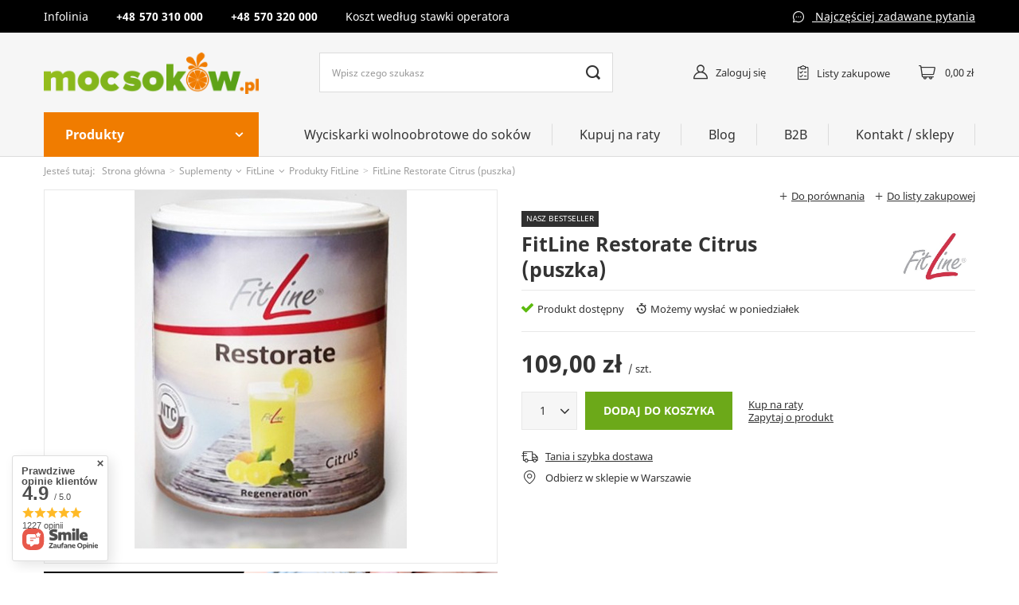

--- FILE ---
content_type: text/html; charset=utf-8
request_url: https://www.mocsokow.pl/pl/products/fitline-restorate-citrus-puszka-518?selected_size=onesize
body_size: 25331
content:
<!DOCTYPE html>
<html lang="pl" class="--vat --gross " ><head><meta name='viewport' content='user-scalable=no, initial-scale = 1.0, maximum-scale = 1.0, width=device-width'/> <link rel="preload" crossorigin="anonymous" as="font" href="/gfx/pol/fontello.woff?v=2"><meta http-equiv="Content-Type" content="text/html; charset=utf-8"><meta http-equiv="X-UA-Compatible" content="IE=edge"><title>FitLine Restorate Citrus (puszka)</title><meta name="keywords" content=""><meta name="description" content="FitLine Restorate Citrus (puszka)"><link rel="icon" href="/gfx/pol/favicon.ico"><meta name="theme-color" content="#0090f6"><meta name="msapplication-navbutton-color" content="#0090f6"><meta name="apple-mobile-web-app-status-bar-style" content="#0090f6"><link rel="stylesheet" type="text/css" href="/gfx/pol/style.css.gzip?r=1633611918"><script>var app_shop={urls:{prefix:'data="/gfx/'.replace('data="', '')+'pol/'},vars:{priceType:'gross',priceTypeVat:true,productDeliveryTimeAndAvailabilityWithBasket:false,geoipCountryCode:'US',},txt:{priceTypeText:'',},fn:{},fnrun:{},files:[]};const getCookieByName=(name)=>{const value=`; ${document.cookie}`;const parts = value.split(`; ${name}=`);if(parts.length === 2) return parts.pop().split(';').shift();return false;};if(getCookieByName('freeeshipping_clicked')){document.documentElement.classList.remove('--freeShipping');}</script><meta name="robots" content="index,follow"><meta name="rating" content="general"><meta name="Author" content="MocSokowPL na bazie IdoSell (www.idosell.com/shop).">
<!-- Begin LoginOptions html -->

<style>
#client_new_social .service_item[data-name="service_Apple"]:before, 
#cookie_login_social_more .service_item[data-name="service_Apple"]:before,
.oscop_contact .oscop_login__service[data-service="Apple"]:before {
    display: block;
    height: 2.6rem;
    content: url('/gfx/standards/apple.svg?r=1743165583');
}
.oscop_contact .oscop_login__service[data-service="Apple"]:before {
    height: auto;
    transform: scale(0.8);
}
#client_new_social .service_item[data-name="service_Apple"]:has(img.service_icon):before,
#cookie_login_social_more .service_item[data-name="service_Apple"]:has(img.service_icon):before,
.oscop_contact .oscop_login__service[data-service="Apple"]:has(img.service_icon):before {
    display: none;
}
</style>

<!-- End LoginOptions html -->

<!-- Open Graph -->
<meta property="og:type" content="website"><meta property="og:url" content="https://www.mocsokow.pl/pl/products/fitline-restorate-citrus-puszka-518
"><meta property="og:title" content="FitLine Restorate Citrus (puszka)"><meta property="og:site_name" content="MocSokowPL"><meta property="og:locale" content="pl_PL"><meta property="og:image" content="https://www.mocsokow.pl/hpeciai/64321820017e3a8fa490d6d0271a1e84/pol_pl_FitLine-Restorate-Citrus-puszka-518_1.jpg"><meta property="og:image:width" content="342"><meta property="og:image:height" content="450"><link rel="manifest" href="https://www.mocsokow.pl/data/include/pwa/1/manifest.json?t=3"><meta name="apple-mobile-web-app-capable" content="yes"><meta name="apple-mobile-web-app-status-bar-style" content="black"><meta name="apple-mobile-web-app-title" content="www.mocsokow.pl"><link rel="apple-touch-icon" href="/data/include/pwa/1/icon-128.png"><link rel="apple-touch-startup-image" href="/data/include/pwa/1/logo-512.png" /><meta name="msapplication-TileImage" content="/data/include/pwa/1/icon-144.png"><meta name="msapplication-TileColor" content="#2F3BA2"><meta name="msapplication-starturl" content="/"><script type="application/javascript">var _adblock = true;</script><script async src="/data/include/advertising.js"></script><script type="application/javascript">var statusPWA = {
                online: {
                    txt: "Połączono z internetem",
                    bg: "#5fa341"
                },
                offline: {
                    txt: "Brak połączenia z internetem",
                    bg: "#eb5467"
                }
            }</script><script async type="application/javascript" src="/ajax/js/pwa_online_bar.js?v=1&r=6"></script>
<!-- End Open Graph -->

<link rel="canonical" href="https://www.mocsokow.pl/pl/products/fitline-restorate-citrus-puszka-518" />

                <!-- Global site tag (gtag.js) -->
                <script  async src="https://www.googletagmanager.com/gtag/js?id=G-CQJ80W12BR"></script>
                <script >
                    window.dataLayer = window.dataLayer || [];
                    window.gtag = function gtag(){dataLayer.push(arguments);}
                    gtag('js', new Date());
                    
                    gtag('config', 'G-CQJ80W12BR');

                </script>
                            <!-- Google Tag Manager -->
                    <script >(function(w,d,s,l,i){w[l]=w[l]||[];w[l].push({'gtm.start':
                    new Date().getTime(),event:'gtm.js'});var f=d.getElementsByTagName(s)[0],
                    j=d.createElement(s),dl=l!='dataLayer'?'&l='+l:'';j.async=true;j.src=
                    'https://www.googletagmanager.com/gtm.js?id='+i+dl;f.parentNode.insertBefore(j,f);
                    })(window,document,'script','dataLayer','GTM-M22LFVHS');</script>
            <!-- End Google Tag Manager -->
<!-- Begin additional html or js -->


<!--1|1|1| modified: 2022-04-04 21:50:56-->
<meta name="google-site-verification" content="HFCJG0Mv7T_Z2zI2-ERVTg071UsxOYPH1PAaGR9I4Vg" />
<!--2|1|1-->
<meta name="google-site-verification" content="8CLzNHwoTwDLa03R8uYcG8aIeW-VRpZqlqMkpWL31_4" />
<!--5|1|4| modified: 2024-02-28 14:37:21-->
<script><script id="Cookiebot" src="https://consent.cookiebot.com/uc.js" data-cbid="8fb1727e-73d9-42c8-90c9-864e8a2ea8d8" data-blockingmode="auto" type="text/javascript"></script></script>
<!--3|1|2-->
<script>
dlApi = {
cmd: []
};
</script>
<script src="https://ec.monplat-cdn.com/boot.js" async></script>

<!-- End additional html or js -->
<script>(function(w,d,s,i,dl){w._ceneo = w._ceneo || function () {
w._ceneo.e = w._ceneo.e || []; w._ceneo.e.push(arguments); };
w._ceneo.e = w._ceneo.e || [];dl=dl===undefined?"dataLayer":dl;
const f = d.getElementsByTagName(s)[0], j = d.createElement(s); j.defer = true;
j.src = "https://ssl.ceneo.pl/ct/v5/script.js?accountGuid=" + i + "&t=" +
Date.now() + (dl ? "&dl=" + dl : ""); f.parentNode.insertBefore(j, f);
})(window, document, "script", "ad92cceb-4e18-4975-96c3-cd04f4d576c7");</script>
                <script>
                if (window.ApplePaySession && window.ApplePaySession.canMakePayments()) {
                    var applePayAvailabilityExpires = new Date();
                    applePayAvailabilityExpires.setTime(applePayAvailabilityExpires.getTime() + 2592000000); //30 days
                    document.cookie = 'applePayAvailability=yes; expires=' + applePayAvailabilityExpires.toUTCString() + '; path=/;secure;'
                    var scriptAppleJs = document.createElement('script');
                    scriptAppleJs.src = "/ajax/js/apple.js?v=3";
                    if (document.readyState === "interactive" || document.readyState === "complete") {
                          document.body.append(scriptAppleJs);
                    } else {
                        document.addEventListener("DOMContentLoaded", () => {
                            document.body.append(scriptAppleJs);
                        });  
                    }
                } else {
                    document.cookie = 'applePayAvailability=no; path=/;secure;'
                }
                </script>
                                <script>
                var listenerFn = function(event) {
                    if (event.origin !== "https://payment.idosell.com")
                        return;
                    
                    var isString = (typeof event.data === 'string' || event.data instanceof String);
                    if (!isString) return;
                    try {
                        var eventData = JSON.parse(event.data);
                    } catch (e) {
                        return;
                    }
                    if (!eventData) { return; }                                            
                    if (eventData.isError) { return; }
                    if (eventData.action != 'isReadyToPay') {return; }
                    
                    if (eventData.result.result && eventData.result.paymentMethodPresent) {
                        var googlePayAvailabilityExpires = new Date();
                        googlePayAvailabilityExpires.setTime(googlePayAvailabilityExpires.getTime() + 2592000000); //30 days
                        document.cookie = 'googlePayAvailability=yes; expires=' + googlePayAvailabilityExpires.toUTCString() + '; path=/;secure;'
                    } else {
                        document.cookie = 'googlePayAvailability=no; path=/;secure;'
                    }                                            
                }     
                if (!window.isAdded)
                {                                        
                    if (window.oldListener != null) {
                         window.removeEventListener('message', window.oldListener);
                    }                        
                    window.addEventListener('message', listenerFn);
                    window.oldListener = listenerFn;                                      
                       
                    const iframe = document.createElement('iframe');
                    iframe.src = "https://payment.idosell.com/assets/html/checkGooglePayAvailability.html?origin=https%3A%2F%2Fwww.mocsokow.pl";
                    iframe.style.display = 'none';                                            

                    if (document.readyState === "interactive" || document.readyState === "complete") {
                          if (!window.isAdded) {
                              window.isAdded = true;
                              document.body.append(iframe);
                          }
                    } else {
                        document.addEventListener("DOMContentLoaded", () => {
                            if (!window.isAdded) {
                              window.isAdded = true;
                              document.body.append(iframe);
                          }
                        });  
                    }  
                }
                </script>
                <script>let paypalDate = new Date();
                    paypalDate.setTime(paypalDate.getTime() + 86400000);
                    document.cookie = 'payPalAvailability_PLN=-1; expires=' + paypalDate.getTime() + '; path=/; secure';
                </script><script src="/data/gzipFile/expressCheckout.js.gz"></script><link rel="preload" as="image" href="/hpeciai/72cc33a0c78bddce55325e38bbdd6554/pol_pm_FitLine-Restorate-Citrus-puszka-518_1.jpg"><style>
									#photos_slider[data-skeleton] .photos__link:before {
										padding-top: calc(450/342* 100%);
									}
									@media (min-width: 979px) {.photos__slider[data-skeleton] .photos__figure:not(.--nav):first-child .photos__link {
										max-height: 450px;
									}}
								</style></head><body><script>
					var script = document.createElement('script');
					script.src = app_shop.urls.prefix + 'envelope.js';

					document.getElementsByTagName('body')[0].insertBefore(script, document.getElementsByTagName('body')[0].firstChild);
				</script><div id="container" class="projector_page container"><header class="d-flex flex-nowrap flex-md-wrap mx-md-n3 commercial_banner"><script class="ajaxLoad">
                app_shop.vars.vat_registered = "true";
                app_shop.vars.currency_format = "###,##0.00";
                
                    app_shop.vars.currency_before_value = false;
                
                    app_shop.vars.currency_space = true;
                
                app_shop.vars.symbol = "zł";
                app_shop.vars.id= "PLN";
                app_shop.vars.baseurl = "http://www.mocsokow.pl/";
                app_shop.vars.sslurl= "https://www.mocsokow.pl/";
                app_shop.vars.curr_url= "%2Fpl%2Fproducts%2Ffitline-restorate-citrus-puszka-518%3Fselected_size%3Donesize";
                

                var currency_decimal_separator = ',';
                var currency_grouping_separator = ' ';

                
                    app_shop.vars.blacklist_extension = ["exe","com","swf","js","php"];
                
                    app_shop.vars.blacklist_mime = ["application/javascript","application/octet-stream","message/http","text/javascript","application/x-deb","application/x-javascript","application/x-shockwave-flash","application/x-msdownload"];
                
                    app_shop.urls.contact = "/pl/contact";
                </script><div id="viewType" style="display:none"></div><div class="contact_top col-12 d-none d-md-block"><div class="contact_top__wrapper"><div class="contact_top__items container"><div class="contact_top__item --phone"><div class="tel__title ">Infolinia </div><a class="kontakt_title" href="tel:570310000">570 310 000</a><a class="kontakt_title" href="tel:570320000">570 320 000</a><div class="info__title ">Koszt według stawki operatora</div></div><a class="kontakt_title" href="/pl/help/faq-2.html">
                Najczęściej zadawane pytania
            </a></div></div></div><div id="logo" class="col-md-3 d-flex align-items-center"><a href="/" target="_self"><img src="/data/gfx/mask/pol/logo_1_big.png" alt="Logo zmienisz w MODERACJA &gt; Wygląd elementów w sklepie &gt; Zarządzanie wyglądem elementów sklepu" width="300" height="59"></a></div><form action="https://www.mocsokow.pl/pl/search" method="get" id="menu_search" class="menu_search px-0 col-md-4 px-md-3"><a href="#showSearchForm" class="menu_search__mobile"></a><div class="menu_search__block"><div class="menu_search__item --input"><input class="menu_search__input" type="text" name="text" autocomplete="off" placeholder="Wpisz czego szukasz"><button class="menu_search__submit" type="submit"></button></div><div class="menu_search__item --results search_result"></div></div></form><div id="menu_settings" class="d-flex align-items-center justify-content-center justify-content-lg-end"><div class="open_trigger"><span class="d-none d-md-inline-block flag_txt">zł</span><div class="menu_settings_wrapper d-md-none"><div class="menu_settings_inline"><div class="menu_settings_header">
																	Język i waluta: 
															</div><div class="menu_settings_content"><span class="menu_settings_flag flag flag_pol"></span><strong class="menu_settings_value"><span class="menu_settings_language">pl</span><span> | </span><span class="menu_settings_currency">zł</span></strong></div></div><div class="menu_settings_inline"><div class="menu_settings_header">
																	Dostawa do: 
															</div><div class="menu_settings_content"><strong class="menu_settings_value">Polska</strong></div></div></div><i class="icon-angle-down d-none d-md-inline-block"></i></div><form action="https://www.mocsokow.pl/pl/settings.html" method="post"><ul class="bg_alter"><li><div class="form-group"><label for="menu_settings_curr">Waluta</label><div class="select-after"><select class="form-control" name="curr" id="menu_settings_curr"><option value="PLN" selected>zł</option><option value="EUR">€ (1 zł = 0.2378€)
																															</option></select></div></div><div class="form-group"><label for="menu_settings_country">Dostawa do</label><div class="select-after"><select class="form-control" name="country" id="menu_settings_country"><option value="1143020016">Austria</option><option value="1143020022">Belgia</option><option value="1143020033">Bułgaria</option><option value="1143020038">Chorwacja</option><option value="1143020041">Czechy</option><option value="1143020042">Dania</option><option value="1143020051">Estonia</option><option value="1143020056">Finlandia</option><option value="1143020057">Francja</option><option value="1143020062">Grecja</option><option value="1143020075">Hiszpania</option><option value="1143020076">Holandia</option><option value="1143020083">Irlandia</option><option value="1143020116">Litwa</option><option value="1143020118">Łotwa</option><option value="1143020117">Luksembourg</option><option value="1143020143">Niemcy</option><option selected value="1143020003">Polska</option><option value="1143020163">Portugalia</option><option value="1143020169">Rumunia</option><option value="1143020182">Słowacja</option><option value="1143020183">Słowenia</option><option value="1143020193">Szwecja</option><option value="1143020217">Węgry</option><option value="1143020218">Wielka Brytania</option><option value="1143020220">Włochy</option></select></div></div></li><li class="buttons"><button class="btn --solid --large" type="submit">
																	Zastosuj zmiany
															</button></li></ul></form><div id="menu_additional"><a class="account_link" href="https://www.mocsokow.pl/pl/login.html">Zaloguj się</a><div class="shopping_list_top" data-empty="true"><a href="https://www.mocsokow.pl/pl/shoppinglist" class="wishlist_link slt_link">Listy zakupowe</a><div class="slt_lists"><ul class="slt_lists__nav"><li class="slt_lists__nav_item" data-list_skeleton="true" data-list_id="true" data-shared="true"><a class="slt_lists__nav_link" data-list_href="true"><span class="slt_lists__nav_name" data-list_name="true"></span><span class="slt_lists__count" data-list_count="true">0</span></a></li></ul><span class="slt_lists__empty">Dodaj do nich produkty, które lubisz i chcesz kupić później.</span></div></div></div></div><div class="sl_choose sl_dialog"><div class="sl_choose__wrapper sl_dialog__wrapper p-4 p-md-5"><div class="sl_choose__item --top sl_dialog_close mb-2"><strong class="sl_choose__label">Zapisz na liście zakupowej</strong></div><div class="sl_choose__item --lists" data-empty="true"><div class="sl_choose__list f-group --radio m-0 d-md-flex align-items-md-center justify-content-md-between" data-list_skeleton="true" data-list_id="true" data-shared="true"><input type="radio" name="add" class="sl_choose__input f-control" id="slChooseRadioSelect" data-list_position="true"><label for="slChooseRadioSelect" class="sl_choose__group_label f-label py-4" data-list_position="true"><span class="sl_choose__sub d-flex align-items-center"><span class="sl_choose__name" data-list_name="true"></span><span class="sl_choose__count" data-list_count="true">0</span></span></label><button type="button" class="sl_choose__button --desktop btn --solid">Zapisz</button></div></div><div class="sl_choose__item --create sl_create mt-4"><a href="#new" class="sl_create__link  align-items-center">Stwórz nową listę zakupową</a><form class="sl_create__form align-items-center"><div class="sl_create__group f-group --small mb-0"><input type="text" class="sl_create__input f-control" required="required"><label class="sl_create__label f-label">Nazwa nowej listy</label></div><button type="submit" class="sl_create__button btn --solid ml-2 ml-md-3">Utwórz listę</button></form></div><div class="sl_choose__item --mobile mt-4 d-flex justify-content-center d-md-none"><button class="sl_choose__button --mobile btn --solid --large">Zapisz</button></div></div></div><div id="menu_basket" class="topBasket"><a class="topBasket__sub" href="/basketedit.php"><span class="badge badge-info"></span><strong class="topBasket__price" style="display: none;">0,00 zł</strong></a><div class="topBasket__details --products" style="display: none;"><div class="topBasket__block --labels"><label class="topBasket__item --name">Produkt</label><label class="topBasket__item --sum">Ilość</label><label class="topBasket__item --prices">Cena</label></div><div class="topBasket__block --products"></div></div><div class="topBasket__details --shipping" style="display: none;"><span class="topBasket__name">Koszt dostawy od</span><span id="shipppingCost"></span></div><script>
                        app_shop.vars.cache_html = true;
                    </script></div><div class="top_navigation "><nav id="menu_categories" class="col-md-3 px-0 px-md-3"><button type="button" class="navbar-toggler"><i class="icon-reorder"></i></button><button type="button" class="desktop-navbar-toggler"><span>Produkty </span></button><div class="navbar-collapse" id="menu_navbar"><ul class="navbar-nav"><li class="nav-item"><a  href="/pl/menu/dezynfekcja-201" target="_self" title="Dezynfekcja" class="nav-link" >Dezynfekcja</a></li><li class="nav-item"><a  href="/pl/menu/kuchnia-203" target="_self" title="Kuchnia" class="nav-link" >Kuchnia</a><ul class="navbar-subnav"><li class="nav-item empty"><a class="nav-link" href="/pl/menu/garnki-elektryczne-multicooker-235" target="_self">Garnki Elektryczne - multicooker</a></li><li class="nav-item empty"><a class="nav-link" href="/pl/menu/air-fryer-frytkownice-beztluszczowe-223" target="_self">Air Fryer - Frytkownice beztłuszczowe</a></li><li class="nav-item empty"><a class="nav-link" href="/pl/menu/zlewozmywaki-279" target="_self">Zlewozmywaki</a></li><li class="nav-item empty"><a class="nav-link" href="/pl/menu/wyciskarki-jednoslimakowe-217" target="_self">Wyciskarki jednoślimakowe</a></li><li class="nav-item empty"><a class="nav-link" href="/pl/menu/wyciskarki-dwuslimakowe-218" target="_self">Wyciskarki dwuślimakowe</a></li><li class="nav-item empty"><a class="nav-link" href="/pl/menu/wyciskarki-pionowe-214" target="_self">Wyciskarki pionowe</a></li><li class="nav-item empty"><a class="nav-link" href="/pl/menu/prasy-do-oleju-219" target="_self">Prasy do oleju</a></li><li class="nav-item empty"><a class="nav-link" href="/pl/menu/ekspresy-do-kawy-277" target="_self">Ekspresy do kawy</a></li><li class="nav-item empty"><a class="nav-link" href="/pl/menu/jonizatory-wody-220" target="_self">Jonizatory wody</a></li><li class="nav-item empty"><a class="nav-link" href="/pl/menu/blendery-221" target="_self">Blendery</a></li><li class="nav-item empty"><a class="nav-link" href="/pl/menu/suszarki-do-owocow-dehydratory-222" target="_self">Suszarki do owoców - dehydratory</a></li><li class="nav-item empty"><a class="nav-link" href="/pl/menu/wagi-kuchenne-253" target="_self">Wagi kuchenne</a></li><li class="nav-item empty"><a class="nav-link" href="/pl/menu/sous-vide-224" target="_self">Sous Vide</a></li><li class="nav-item empty"><a class="nav-link" href="/pl/menu/inne-agd-225" target="_self">Inne AGD</a></li><li class="nav-item"><a class="nav-link" href="/pl/menu/naczynia-kuchenne-226" target="_self">Naczynia kuchenne</a><ul class="navbar-subsubnav"><li class="nav-item"><a class="nav-link" href="/pl/menu/patelnie-227" target="_self">Patelnie</a></li><li class="nav-item"><a class="nav-link" href="/pl/menu/garnki-228" target="_self">Garnki</a></li></ul></li><li class="nav-item"><a class="nav-link" href="/pl/menu/akcesoria-kuchenne-229" target="_self">Akcesoria kuchenne</a><ul class="navbar-subsubnav"><li class="nav-item"><a class="nav-link" href="/pl/menu/pojemniki-230" target="_self">Pojemniki</a></li><li class="nav-item"><a class="nav-link" href="/pl/menu/lopatki-szpatulki-231" target="_self">Łopatki / szpatułki</a></li><li class="nav-item"><a class="nav-link" href="/pl/menu/deski-tace-232" target="_self">Deski / tace</a></li><li class="nav-item"><a class="nav-link" href="/pl/menu/przybory-rozne-233" target="_self">Przybory różne</a></li><li class="nav-item"><a class="nav-link" href="/pl/menu/szklanki-termiczne-234" target="_self">Szklanki termiczne</a></li></ul></li></ul></li><li class="nav-item"><a  href="/pl/menu/dom-204" target="_self" title="Dom" class="nav-link" >Dom</a><ul class="navbar-subnav"><li class="nav-item"><a class="nav-link" href="/pl/menu/oczyszczanie-powietrza-236" target="_self">Oczyszczanie powietrza</a><ul class="navbar-subsubnav"><li class="nav-item"><a class="nav-link" href="/pl/menu/oczyszczacze-powietrza-237" target="_self">Oczyszczacze powietrza</a></li><li class="nav-item"><a class="nav-link" href="/pl/menu/filtry-oczyszczacze-238" target="_self">Filtry oczyszczacze</a></li><li class="nav-item"><a class="nav-link" href="/pl/menu/nawilzacze-powietrza-239" target="_self">Nawilżacze powietrza</a></li></ul></li><li class="nav-item empty"><a class="nav-link" href="/pl/menu/ozonatory-240" target="_self">Ozonatory</a></li><li class="nav-item empty"><a class="nav-link" href="/pl/menu/destylatory-241" target="_self">Destylatory</a></li><li class="nav-item empty"><a class="nav-link" href="/pl/menu/wagi-lazienkowe-252" target="_self">Wagi łazienkowe</a></li><li class="nav-item empty"><a class="nav-link" href="/pl/menu/glosniki-bluetooth-256" target="_self">Głośniki bluetooth</a></li><li class="nav-item empty"><a class="nav-link" href="/pl/menu/ksiazki-243" target="_self">Książki</a></li></ul></li><li class="nav-item"><a  href="/pl/menu/ogrod-205" target="_self" title="Ogród" class="nav-link" >Ogród</a><ul class="navbar-subnav"><li class="nav-item empty"><a class="nav-link" href="/pl/menu/grille-244" target="_self">Grille</a></li><li class="nav-item empty"><a class="nav-link" href="/pl/menu/kubki-termiczne-contigo-245" target="_self">Kubki termiczne Contigo</a></li><li class="nav-item empty"><a class="nav-link" href="/pl/menu/narzedzia-ogrodnicze-260" target="_self">Narzędzia ogrodnicze</a></li></ul></li><li class="nav-item active"><a  href="/pl/menu/suplementy-202" target="_self" title="Suplementy" class="nav-link active" >Suplementy</a><ul class="navbar-subnav"><li class="nav-item empty"><a class="nav-link" href="/pl/menu/olejki-cbd-280" target="_self">Olejki CBD</a></li><li class="nav-item active"><a class="nav-link active" href="/pl/menu/fitline-212" target="_self">FitLine</a><ul class="navbar-subsubnav"><li class="nav-item active"><a class="nav-link active" href="/pl/menu/produkty-fitline-216" target="_self">Produkty FitLine</a></li><li class="nav-item"><a class="nav-link" href="https://mocsokow.yourtechnicaldomain.com/pl/about/o-marce-fitline-34.html" target="_self">O FitLine</a></li></ul></li></ul></li><li class="nav-item"><a  href="/pl/menu/kosmetyki-257" target="_self" title="Kosmetyki" class="nav-link" >Kosmetyki</a></li><li class="nav-item"><a  href="/pl/menu/artykuly-spozywcze-206" target="_self" title="Artykuły spożywcze" class="nav-link" >Artykuły spożywcze</a><ul class="navbar-subnav"><li class="nav-item empty"><a class="nav-link" href="/pl/menu/syropy-281" target="_self">Syropy</a></li><li class="nav-item empty"><a class="nav-link" href="/pl/menu/puree-282" target="_self">Puree</a></li><li class="nav-item empty"><a class="nav-link" href="/pl/menu/granita-slush-283" target="_self">Granita / slush</a></li></ul></li><li class="nav-item"><a  href="/pl/menu/czesci-zamienne-275" target="_self" title="Części zamienne" class="nav-link" >Części zamienne</a></li></ul></div></nav><nav id="menu_navbar3" class="col-md-9 "><ul class="navbar-nav navbar-3"><li class="nav-item navbar-3"><a  href="/pl/menu/wyciskarki-wolnoobrotowe-do-sokow-207" target="_self" title="Wyciskarki wolnoobrotowe do soków" class="nav-link" >Wyciskarki wolnoobrotowe do soków</a></li><li class="nav-item navbar-3"><a  href="/pl/about/kupuj-na-raty-30.html" target="_self" title="Kupuj na raty" class="nav-link" >Kupuj na raty</a></li><li class="nav-item navbar-3"><a  href="/pl/blog.html" target="_self" title="Blog" class="nav-link" >Blog</a></li><li class="nav-item navbar-3"><a  href="/pl/about/b2b-31.html" target="_self" title="B2B" class="nav-link" >B2B</a></li><li class="nav-item navbar-3"><a  href="/contact.php" target="_self" title="Kontakt / sklepy" class="nav-link" >Kontakt / sklepy</a></li></ul></nav></div><div class="breadcrumbs col-md-12"><div class="back_button"><button id="back_button"><i class="icon-angle-left"></i> Wstecz</button></div><div class="list_wrapper"><ol><li><span>Jesteś tutaj:  </span></li><li class="bc-main"><span><a href="/">Strona główna</a></span></li><li class="category bc-item-1 --more"><a class="category" href="/pl/menu/suplementy-202">Suplementy</a><ul class="breadcrumbs__sub"><li class="breadcrumbs__item"><a class="breadcrumbs__link --link" href="/pl/menu/olejki-cbd-280">Olejki CBD</a></li><li class="breadcrumbs__item"><a class="breadcrumbs__link --link" href="/pl/menu/fitline-212">FitLine</a></li></ul></li><li class="category bc-item-2 --more"><a class="category" href="/pl/menu/fitline-212">FitLine</a><ul class="breadcrumbs__sub"><li class="breadcrumbs__item"><a class="breadcrumbs__link --link" href="/pl/menu/produkty-fitline-216">Produkty FitLine</a></li><li class="breadcrumbs__item"><a class="breadcrumbs__link --link" href="https://mocsokow.yourtechnicaldomain.com/pl/about/o-marce-fitline-34.html">O FitLine</a></li></ul></li><li class="category bc-item-3 bc-active"><a class="category" href="/pl/menu/produkty-fitline-216">Produkty FitLine</a></li><li class="bc-active bc-product-name"><span>FitLine Restorate Citrus (puszka)</span></li></ol></div></div></header><div id="layout" class="row clearfix"><aside class="col-3"><section class="shopping_list_menu"><div class="shopping_list_menu__block --lists slm_lists" data-empty="true"><span class="slm_lists__label">Listy zakupowe</span><ul class="slm_lists__nav"><li class="slm_lists__nav_item" data-list_skeleton="true" data-list_id="true" data-shared="true"><a class="slm_lists__nav_link" data-list_href="true"><span class="slm_lists__nav_name" data-list_name="true"></span><span class="slm_lists__count" data-list_count="true">0</span></a></li><li class="slm_lists__nav_header"><span class="slm_lists__label">Listy zakupowe</span></li></ul><a href="#manage" class="slm_lists__manage d-none align-items-center d-md-flex">Zarządzaj listami</a></div><div class="shopping_list_menu__block --bought slm_bought"><a class="slm_bought__link d-flex" href="https://www.mocsokow.pl/pl/products-bought.html">
						Lista dotychczas zamówionych produktów
					</a></div><div class="shopping_list_menu__block --info slm_info"><strong class="slm_info__label d-block mb-3">Jak działa lista zakupowa?</strong><ul class="slm_info__list"><li class="slm_info__list_item d-flex mb-3">
							Po zalogowaniu możesz umieścić i przechowywać na liście zakupowej dowolną liczbę produktów nieskończenie długo.
						</li><li class="slm_info__list_item d-flex mb-3">
							Dodanie produktu do listy zakupowej nie oznacza automatycznie jego rezerwacji.
						</li><li class="slm_info__list_item d-flex mb-3">
							Dla niezalogowanych klientów lista zakupowa przechowywana jest do momentu wygaśnięcia sesji (około 24h).
						</li></ul></div></section><div class="setMobileGrid" data-item="#menu_navbar"></div><div class="setMobileGrid" data-item="#menu_navbar3" data-ismenu1="true"></div><div class="setMobileGrid" data-item="#menu_blog"></div><div class="login_menu_block d-lg-none" id="login_menu_block"><a class="sign_in_link" href="/login.php" title=""><i class="icon-user"></i><span>Zaloguj się</span></a><a class="registration_link" href="/client-new.php?register" title=""><i class="icon-lock"></i><span>Zarejestruj się</span></a><a class="order_status_link" href="/order-open.php" title=""><i class="icon-globe"></i><span>Sprawdź status zamówienia</span></a></div><div class="setMobileGrid" data-item="#menu_contact"></div><div class="setMobileGrid" data-item="#menu_settings"></div></aside><div id="content" class="col-12"><div id="menu_compare_product" class="compare mb-2 pt-sm-3 pb-sm-3 mb-sm-3" style="display: none;"><div class="compare__label d-none d-sm-block">Dodane do porównania</div><div class="compare__sub"></div><div class="compare__buttons"><a class="compare__button btn --solid --secondary" href="https://www.mocsokow.pl/pl/product-compare.html" title="Porównaj wszystkie produkty" target="_blank"><span>Porównaj produkty </span><span class="d-sm-none">(0)</span></a><a class="compare__button --remove btn d-none d-sm-block" href="https://www.mocsokow.pl/pl/settings.html?comparers=remove&amp;product=###" title="Usuń wszystkie produkty">
                        Usuń produkty
                    </a></div><script>
                        var cache_html = true;
                    </script></div><section id="projector_photos" class="photos d-flex align-items-start mb-2"><div id="photos_slider" class="photos__slider" data-skeleton="true"><div class="photos___slider_wrapper"><figure class="photos__figure"><a class="photos__link" href="/hpeciai/64321820017e3a8fa490d6d0271a1e84/pol_pl_FitLine-Restorate-Citrus-puszka-518_1.jpg" data-width="378" data-height="498"><img class="photos__photo" alt="FitLine Restorate Citrus (puszka)" src="/hpeciai/72cc33a0c78bddce55325e38bbdd6554/pol_pm_FitLine-Restorate-Citrus-puszka-518_1.jpg"></a></figure></div></div></section><div class="pswp" tabindex="-1" role="dialog" aria-hidden="true"><div class="pswp__bg"></div><div class="pswp__scroll-wrap"><div class="pswp__container"><div class="pswp__item"></div><div class="pswp__item"></div><div class="pswp__item"></div></div><div class="pswp__ui pswp__ui--hidden"><div class="pswp__top-bar"><div class="pswp__counter"></div><button class="pswp__button pswp__button--close" title="Close (Esc)"></button><button class="pswp__button pswp__button--share" title="Share"></button><button class="pswp__button pswp__button--fs" title="Toggle fullscreen"></button><button class="pswp__button pswp__button--zoom" title="Zoom in/out"></button><div class="pswp__preloader"><div class="pswp__preloader__icn"><div class="pswp__preloader__cut"><div class="pswp__preloader__donut"></div></div></div></div></div><div class="pswp__share-modal pswp__share-modal--hidden pswp__single-tap"><div class="pswp__share-tooltip"></div></div><button class="pswp__button pswp__button--arrow--left" title="Previous (arrow left)"></button><button class="pswp__button pswp__button--arrow--right" title="Next (arrow right)"></button><div class="pswp__caption"><div class="pswp__caption__center"></div></div></div></div></div><section id="projector_productname" class="product_name"><div class="product_name__actions d-flex justify-content-end align-items-center mx-n1"><a class="product_name__action --compare --add px-1" href="https://www.mocsokow.pl/pl/settings.html?comparers=add&amp;product=518" title="Kliknij, aby dodać produkt do porównania"><span>Do porównania</span></a><a class="product_name__action --shopping-list px-1 d-flex align-items-center" href="#addToShoppingList" title="Kliknij, aby dodać produkt do listy zakupowej"><span>Do listy zakupowej</span></a></div><div class="product_name__block --label mb-1"><strong class="label_icons"><span class="label --bestseller">
										Nasz bestseller
									</span></strong></div><div class="product_name__block --name mb-2 d-sm-flex justify-content-sm-between"><h1 class="product_name__name m-0">FitLine Restorate Citrus (puszka)</h1><div class="product_name__firm_logo d-none d-sm-flex justify-content-sm-end align-items-sm-center ml-sm-2"><a class="firm_logo" href="/pl/producers/fitline-1308137309"><img src="/data/lang/pol/producers/gfx/projector/1308137309_1.jpg" title="FitLine" alt="FitLine"></a></div></div><div class="product_name__block --links d-lg-flex justify-content-lg-end align-items-lg-center"></div></section><script class="ajaxLoad">
				cena_raty = 109.00;
				
						var client_login = 'false'
					
				var client_points = '';
				var points_used = '';
				var shop_currency = 'zł';
				var product_data = {
				"product_id": '518',
				
				"currency":"zł",
				"product_type":"product_item",
				"unit":"szt.",
				"unit_plural":"szt.",

				"unit_sellby":"1",
				"unit_precision":"0",

				"base_price":{
				
					"maxprice":"109.00",
				
					"maxprice_formatted":"109,00 zł",
				
					"maxprice_net":"88.62",
				
					"maxprice_net_formatted":"88,62 zł",
				
					"minprice":"109.00",
				
					"minprice_formatted":"109,00 zł",
				
					"minprice_net":"88.62",
				
					"minprice_net_formatted":"88,62 zł",
				
					"size_max_maxprice_net":"0.00",
				
					"size_min_maxprice_net":"0.00",
				
					"size_max_maxprice_net_formatted":"0,00 zł",
				
					"size_min_maxprice_net_formatted":"0,00 zł",
				
					"size_max_maxprice":"0.00",
				
					"size_min_maxprice":"0.00",
				
					"size_max_maxprice_formatted":"0,00 zł",
				
					"size_min_maxprice_formatted":"0,00 zł",
				
					"price_unit_sellby":"109.00",
				
					"value":"109.00",
					"price_formatted":"109,00 zł",
					"price_net":"88.62",
					"price_net_formatted":"88,62 zł",
					"vat":"23",
					"worth":"109.00",
					"worth_net":"88.62",
					"worth_formatted":"109,00 zł",
					"worth_net_formatted":"88,62 zł",
					"basket_enable":"y",
					"special_offer":"false",
					"rebate_code_active":"n",
					"priceformula_error":"false"
				},

				"order_quantity_range":{
				
				}

				

				}
				var  trust_level = '0';
			</script><form id="projector_form" class="projector_details" action="https://www.mocsokow.pl/pl/basketchange.html" method="post" data-product_id="518" data-type="product_item"><button style="display:none;" type="submit"></button><input id="projector_product_hidden" type="hidden" name="product" value="518"><input id="projector_size_hidden" type="hidden" name="size" autocomplete="off" value="onesize"><input id="projector_mode_hidden" type="hidden" name="mode" value="1"><div class="projector_details__wrapper"><div id="projector_sizes_cont" class="projector_details__sizes projector_sizes" data-onesize="true"><span class="projector_sizes__label">Rozmiar</span><div class="projector_sizes__sub"><a class="projector_sizes__item" href="/pl/products/fitline-restorate-citrus-puszka-518?selected_size=onesize" data-type="onesize"><span class="projector_sizes__name">uniwersalny</span></a></div></div><div class="projector_details__info projector_info"><div class="projector_details__status_wrapper" style="display:none"><div class="projector_status" id="projector_status_description_wrapper" style="display:none"><span class="projector_status__gfx_wrapper"><img id="projector_status_gfx" class="projector_status__gfx" src="/data/lang/pol/available_graph/graph_1_4.png" alt="Produkt dostępny"></span><strong class="projector_status__info_amount" id="projector_amount" style="display:none"> (%d w magazynie)</strong><span class="projector_status__description" id="projector_status_description">Produkt dostępny</span></div><div id="projector_shipping_unknown" class="projector_status__unknown" style="display:none"><span class="projector_status__unknown_text"><a target="_blank" href="/pl/contact">
									Skontaktuj się z obsługą sklepu,
								</a>
								aby oszacować czas przygotowania tego produktu do wysyłki.
							</span></div><div id="projector_shipping_info" class="projector_status__info" style="display:none"><span class="projector_status__info_label">Możemy wysłać</span><span class="projector_status__info_days" id="projector_delivery_days"></span><a class="projector_status__shipping projector_shipping__info projector_info__link" href="#shipping_info"></a></div></div><div class="projector_info__item --returns projector_returns"><span class="projector_returns__icon projector_info__icon"></span><span class="projector_returns__info projector_info__link"><span class="projector_returns__days">14</span> dni na łatwy zwrot</span></div><div class="projector_info__item --safe projector_safe"><span class="projector_safe__icon projector_info__icon"></span><span class="projector_safe__info projector_info__link">Bezpieczne zakupy</span></div></div><div id="projector_prices_wrapper" class="projector_details__prices projector_prices"><div class="projector_prices__srp_wrapper" id="projector_price_srp_wrapper" style="display:none;"><span class="projector_prices__srp_label">Cena katalogowa</span><strong class="projector_prices__srp" id="projector_price_srp"></strong></div><div class="projector_prices__maxprice_wrapper" id="projector_price_maxprice_wrapper" style="display:none;"><del class="projector_prices__maxprice" id="projector_price_maxprice"></del><span class="projector_prices__percent" id="projector_price_yousave" style="display:none;"><span class="projector_prices__percent_before">(-</span><span class="projector_prices__percent_value"></span><span class="projector_prices__percent_after">% Promocja ograniczona)</span></span></div><div class="projector_prices__price_wrapper"><strong class="projector_prices__price" id="projector_price_value"><span>109,00 zł</span></strong><div class="projector_prices__info"><span class="projector_prices__unit_sep">
											 / 
										</span><span class="projector_prices__unit_sellby" id="projector_price_unit_sellby" style="display:none">1</span><span class="projector_prices__unit" id="projector_price_unit">szt.</span><span class="projector_prices__vat"></span></div></div><div class="projector_prices__points" id="projector_points_wrapper" style="display:none;"><div class="projector_prices__points_wrapper" id="projector_price_points_wrapper"><span id="projector_button_points_basket" class="projector_prices__points_buy --span" title="Zaloguj się, aby kupić ten produkt za punkty"><span class="projector_prices__points_price_text">Kup za </span><span class="projector_prices__points_price" id="projector_price_points"><span class="projector_currency"> pkt.</span></span></span></div><div class="projector_prices__points_recive_wrapper" id="projector_price_points_recive_wrapper" style="display:none;"><span class="projector_prices__points_recive_text">Po zakupie otrzymasz </span><span class="projector_prices__points_recive" id="projector_points_recive_points"><span class="projector_currency"> pkt.</span></span></div></div></div><div class="projector_details__tell_availability projector_tell_availability" id="projector_tell_availability" style="display:none"><div class="projector_tell_availability__email f-group --small"><div class="f-feedback --required"><input type="text" class="f-control validate" name="email" data-validation-url="/ajax/client-new.php?validAjax=true" data-validation="client_email" required="required" disabled id="tellAvailabilityEmail"><label class="f-label" for="tellAvailabilityEmail">Twój adres e-mail</label><span class="f-control-feedback"></span></div></div><div class="projector_tell_availability__info1"><span>Dane są przetwarzane zgodnie z </span><a href="/pl/privacy-and-cookie-notice">polityką prywatności</a><span>. Przesyłając je, akceptujesz jej postanowienia. </span></div><div class="projector_tell_availability__button_wrapper"><button type="submit" class="projector_tell_availability__button btn --solid --large">
								Powiadom o dostępności
							</button></div><div class="projector_tell_availability__info2"><span>Powyższe dane nie są używane do przesyłania newsletterów lub innych reklam. Włączając powiadomienie zgadzasz się jedynie na wysłanie jednorazowo informacji o ponownej dostępności tego produktu. </span></div></div><div class="projector_details__buy projector_buy" id="projector_buy_section"><div class="projector_buy__number_wrapper"><select class="projector_buy__number f-select"><option selected value="1">1</option><option value="2">2</option><option value="3">3</option><option value="4">4</option><option value="5">5</option><option data-more="true">
										więcej
									</option></select><div class="projector_buy__more"><input class="projector_buy__more_input" type="number" name="number" id="projector_number" value="1" step="1"></div></div><button class="projector_buy__button btn --solid --medium" id="projector_button_basket" type="submit">
									Dodaj do koszyka
								</button><section class="instalments__questions_wrapper"><div class="projector_info__item --instalments projector_instalments"><span class="projector_instalments__icon projector_info__icon"></span><span class="projector_instalments__info projector_info__link"><a class="projector_instalments__link" href="#showInstalments">Kup na raty</a></span><div class="projector_instalments__items"><a class="projector_instalments__item" data-instalments="eRaty Santander Consumer Bank" onclick=" calculate_instalments('500','9223372036854775807','','',$(this).attr('data-window'),'','eRaty Santander Consumer Bank','',''); return false;" href="javascript:window.open('https://wniosek.eraty.pl/symulator/oblicz/numerSklepu/74624/wariantSklepu/1/typProduktu/0/wartoscTowarow/XXX',%20'',%20'height=750,width=850,location=no,resizable=yes,scrollbars=yes,status=0;')" data-window="window.open('https://wniosek.eraty.pl/symulator/oblicz/numerSklepu/74624/wariantSklepu/1/typProduktu/0/wartoscTowarow/XXX', '', 'height=750,width=850,location=no,resizable=yes,scrollbars=yes,status=0;')"><img class="projector_instalments__item_icon" src="/panel/gfx/payforms/icon_InstallmentZagiel.png" alt="eRaty Santander Consumer Bank"><span class="projector_instalments__item_text">eRaty Santander Consumer Bank</span></a></div></div><div class="question__title_wrapper"><a class="questions__button">Zapytaj o produkt</a></div></section></div><div class="projector_details__info projector_info"><div class="projector_info__item --shipping projector_shipping" id="projector_shipping_dialog"><span class="projector_shipping__icon projector_info__icon"></span><a class="projector_shipping__info projector_info__link" href="#shipping_info">
										Tania i szybka dostawa
									</a></div><div class="projector_info__item --returns projector_returns"><span class="projector_returns__icon projector_info__icon"></span><span class="projector_returns__info projector_info__link"><span class="projector_returns__days">14</span> dni na łatwy zwrot</span></div><div class="projector_info__item --stocks projector_stocks"><span class="projector_stocks__icon projector_info__icon"></span><span class="projector_stocks__info projector_info__link_city">Odbierz w sklepie w Warszawie</span><div id="product_stocks" class="product_stocks"><div class="product_stocks__block --product p-3"><div class="product_stocks__product d-flex align-items-center"><img class="product_stocks__icon mr-4" src="hpeciai/c6b8137c5ebe8d4661a548b0670a050a/pol_il_FitLine-Restorate-Citrus-puszka-518.jpg" alt="FitLine Restorate Citrus (puszka)"><div class="product_stocks__details"><strong class="product_stocks__name d-block pr-2">FitLine Restorate Citrus (puszka)</strong><div class="product_stocks__sizes row mx-n1"><a class="product_stocks__size select_button col mx-1 mt-2 flex-grow-0 flex-shrink-0" href="#onesize" data-type="onesize">uniwersalny</a></div></div></div></div><div class="product_stocks__block --stocks --skeleton px-3 pb-3"></div></div></div><div class="projector_info__item --safe projector_safe"><span class="projector_safe__icon projector_info__icon"></span><span class="projector_safe__info projector_info__link">Bezpieczne zakupy</span></div></div></div></form><script class="ajaxLoad">
				app_shop.vars.contact_link = "/pl/contact";
			</script><div class="component_projector_cms cm col-12" id="component_projector_cms"><div class="n56196_main"><div class="n56196_sub"><a href='/pl/returns-open.html'>
<picture>
    <source media="(min-width:979px)" srcset="/data/include/cms/karta-produktu/desktop_baner.png">
    <source media="(min-width:757px)" srcset="/data/include/cms/karta-produktu/tablet_baner.png">
    <img src="/gfx/pol/loader.gif?r=1625122261" alt="Banner kontaktowy" class="b-lazy"
        data-src="/data/include/cms/karta-produktu/mobile_baner.png">
</picture>
</a></div></div></div><section id="products_associated_zone1" class="hotspot mb-5 col-12" data-ajaxLoad="true" data-pageType="projector"><div class="hotspot mb-5 skeleton"><span class="headline"></span><div class="products d-flex flex-wrap"><div class="product col-6 col-sm-3 py-3"><span class="product__icon d-flex justify-content-center align-items-center"></span><span class="product__name"></span><div class="product__prices"></div></div><div class="product col-6 col-sm-3 py-3"><span class="product__icon d-flex justify-content-center align-items-center"></span><span class="product__name"></span><div class="product__prices"></div></div><div class="product col-6 col-sm-3 py-3"><span class="product__icon d-flex justify-content-center align-items-center"></span><span class="product__name"></span><div class="product__prices"></div></div><div class="product col-6 col-sm-3 py-3"><span class="product__icon d-flex justify-content-center align-items-center"></span><span class="product__name"></span><div class="product__prices"></div></div></div></div></section><div class="tabs"></div><div id="details_wrapper"></div><section id="projector_longdescription" class="longdescription cm  col-12"><p style="text-align: justify;"><strong>FitLine Restorate – idealny napój regeneracyjny na noc</strong> FitLine Restorate to suplement diety bogaty w wapń, magnez, żelazo, potas, cynk, selen, miedź, mangan, chrom oraz witaminę D. Zawiera również ajurwedyjskie ekstrakty ziołowe, które wspomagają regenerację organizmu i ułatwiają resorpcję składników odżywczych. Ten unikalny preparat pomaga przywrócić równowagę kwasowo-zasadową, wzmacnia układ odpornościowy i wspiera zdrowie kości, skóry oraz włosów.</p>
<p style="text-align: justify;"><strong>Dlaczego warto wybrać FitLine Restorate?</strong></p>
<ul>
<li>Dostarcza starannie zbilansowaną kompozycję minerałów i pierwiastków śladowych.</li>
<li>Przywraca równowagę kwasowo-zasadową i neutralizuje nadmiar kwasów w organizmie.</li>
<li>Wzmacnia układ odpornościowy i wspiera zdrowie psychiczne oraz fizyczne.</li>
<li>Wspomaga regenerację po wysiłku fizycznym i łagodzi skutki stresu.</li>
<li>Zawiera opatentowany system transportu składników NTC®, zapewniający optymalne wchłanianie.</li>
<li>Idealny jako napój przed snem – wspomaga spokojny sen i regenerację organizmu.</li>
</ul>
<p style="text-align: justify;"><strong>FitLine Restorate – wsparcie dla Twojego zdrowia:</strong></p>
<ul>
<li>Pomaga w utrzymaniu zdrowych kości, skóry, włosów oraz prawidłowej pracy serca i mięśni.</li>
<li>Łagodzi objawy menopauzy i wspiera programy korekcji wagi oraz walki z cellulitem.</li>
<li>Neutralizuje negatywne skutki monotonnej i niezrównoważonej diety, stresu oraz złych nawyków.</li>
<li>Skuteczny w regeneracji po intensywnym wysiłku fizycznym, szczególnie w połączeniu z FitLine Fitness-Drink.</li>
</ul>
<p style="text-align: justify;"><strong>FitLine Restorate – naturalne wsparcie dla Twojego organizmu.</strong> Jego lekka formuła i przyjemny smak sprawiają, że doskonale komponuje się z innymi produktami FitLine, takimi jak FitLine Activize Oxyplus czy FitLine Omega-3 + E.</p>
<p style="text-align: justify;"><strong>Zamów FitLine Restorate już dziś i zadbaj o regenerację oraz dobre samopoczucie każdego dnia!</strong></p>
<p><strong>Waga:</strong> 200g</p>
<p> </p>
<p><a href="https://www.pmebusiness.com/files/pl/product_usage/LMIV_PL-FL-BOX-Restorate-3914P8pfadKopie4.pdf">E</a><a href="https://www.pmebusiness.com/files/pl/product_usage/FL.RestorateCan.LMIV.LBLS.1820.PL.P4_INTERNET.pdf">tykieta</a></p>
<center><a href="https://www.mocsokow.pl/pl/about/rabaty-20-30-35"><img src="/data/include/cms/img/cms/fitline_tekst.png" border="0" alt="" width="780" height="100" /></a></center>
<p><span style="font-size: 10px;"> Ograniczone prawo zwrotu art. 38 ustawy o prawach konsumenta.</span></p></section><section id="projector_dictionary" class="dictionary col-12"><div class="dictionary__group --first --no-group"><div class="dictionary__label d-flex flex-column align-items-center justify-content-center headline"><span class="dictionary__label_txt">Specyfikacja</span></div><div class="dictionary__param row mb-3"><div class="dictionary__name col-6 d-flex flex-column align-items-end"><span class="dictionary__name_txt">Marka</span></div><div class="dictionary__values col-6"><div class="dictionary__value"><a class="dictionary__value_txt" href="/pl/producers/fitline-1308137309" title="Kliknij, by zobaczyć wszystkie produkty tej marki">FitLine</a></div></div></div><div class="dictionary__param row mb-3"><div class="dictionary__name col-6 d-flex flex-column align-items-end"><span class="dictionary__name_txt">Producent</span></div><div class="dictionary__values col-6"><div class="dictionary__value"><span class="dictionary__value_txt">FitLine</span></div></div></div><div class="dictionary__param row mb-3"><div class="dictionary__name col-6 d-flex flex-column align-items-end"><span class="dictionary__name_txt">Nazwa</span></div><div class="dictionary__values col-6"><div class="dictionary__value"><span class="dictionary__value_txt">Restorate Regeneration Citrus</span></div></div></div><div class="dictionary__param row mb-3"><div class="dictionary__name col-6 d-flex flex-column align-items-end"><span class="dictionary__name_txt">Przeznaczenie</span></div><div class="dictionary__values col-6"><div class="dictionary__value"><span class="dictionary__value_txt">dla kobiet</span></div><div class="dictionary__value"><span class="dictionary__value_txt">dla mężczyzn</span></div><div class="dictionary__value"><span class="dictionary__value_txt">dla seniorów</span></div><div class="dictionary__value"><span class="dictionary__value_txt">dla sportowców</span></div><div class="dictionary__value"><span class="dictionary__value_txt">uniwersalne</span></div></div></div><div class="dictionary__param row mb-3"><div class="dictionary__name col-6 d-flex flex-column align-items-end"><span class="dictionary__name_txt">Postać</span></div><div class="dictionary__values col-6"><div class="dictionary__value"><span class="dictionary__value_txt">proszek</span></div></div></div><div class="dictionary__param row mb-3"><div class="dictionary__name col-6 d-flex flex-column align-items-end"><span class="dictionary__name_txt">Podstawowy składnik</span></div><div class="dictionary__values col-6"><div class="dictionary__value"><span class="dictionary__value_txt">wapń (calcium)</span></div></div></div><div class="dictionary__param row mb-3"><div class="dictionary__name col-6 d-flex flex-column align-items-end"><span class="dictionary__name_txt">Cechy dodatkowe</span></div><div class="dictionary__values col-6"><div class="dictionary__value"><span class="dictionary__value_txt">bez cukru</span></div><div class="dictionary__value"><span class="dictionary__value_txt">bez jodu</span></div><div class="dictionary__value"><span class="dictionary__value_txt">bez kazeiny</span></div><div class="dictionary__value"><span class="dictionary__value_txt">bez laktozy</span></div><div class="dictionary__value"><span class="dictionary__value_txt">bezalkoholowy</span></div><div class="dictionary__value"><span class="dictionary__value_txt">bezglutenowy</span></div><div class="dictionary__value"><span class="dictionary__value_txt">czysty (bez dodatków)</span></div></div></div><div class="dictionary__param row mb-3"><div class="dictionary__name col-6 d-flex flex-column align-items-end"><span class="dictionary__name_txt">Waga produktu z opakowaniem jednostkowym</span></div><div class="dictionary__values col-6"><div class="dictionary__value"><span class="dictionary__value_txt">0.2</span></div></div></div></div></section><section id="products_associated_zone2" class="hotspot col-12 p-0" data-ajaxLoad="true" data-pageType="projector"><div class="hotspot mb-5 skeleton"><span class="headline"></span><div class="products d-flex flex-wrap"><div class="product col-6 col-sm-3 py-3"><span class="product__icon d-flex justify-content-center align-items-center"></span><span class="product__name"></span><div class="product__prices"></div></div><div class="product col-6 col-sm-3 py-3"><span class="product__icon d-flex justify-content-center align-items-center"></span><span class="product__name"></span><div class="product__prices"></div></div><div class="product col-6 col-sm-3 py-3"><span class="product__icon d-flex justify-content-center align-items-center"></span><span class="product__name"></span><div class="product__prices"></div></div><div class="product col-6 col-sm-3 py-3"><span class="product__icon d-flex justify-content-center align-items-center"></span><span class="product__name"></span><div class="product__prices"></div></div></div></div></section><section id="product_askforproduct" class="askforproduct col-12"><div class="askforproduct__label headline"><span class="askforproduct__label_txt headline__name">Zapytaj o produkt</span></div><form action="/settings.php" class="askforproduct__form row flex-column align-items-center" method="post" novalidate="novalidate"><div class="askforproduct__description col-12 col-sm-7 mb-4"><span class="askforproduct__description_txt">Jeżeli powyższy opis jest dla Ciebie niewystarczający, prześlij nam swoje pytanie odnośnie tego produktu. Postaramy się odpowiedzieć tak szybko jak tylko będzie to możliwe.
						</span><span class="askforproduct__privacy">Dane są przetwarzane zgodnie z <a href="/pl/privacy-and-cookie-notice">polityką prywatności</a>. Przesyłając je, akceptujesz jej postanowienia. </span></div><input type="hidden" name="question_product_id" value="518"><input type="hidden" name="question_action" value="add"><div class="askforproduct__inputs col-12 col-sm-7"><div class="f-group askforproduct__email"><div class="f-feedback askforproduct__feedback --email"><input id="askforproduct__email_input" type="email" class="f-control --validate" name="question_email" required="required"><label for="askforproduct__email_input" class="f-label">
									E-mail
								</label><span class="f-control-feedback"></span></div></div><div class="f-group askforproduct__question"><div class="f-feedback askforproduct__feedback --question"><textarea id="askforproduct__question_input" rows="6" cols="52" type="question" class="f-control --validate" name="product_question" minlength="3" required="required"></textarea><label for="askforproduct__question_input" class="f-label">
									Pytanie
								</label><span class="f-control-feedback"></span></div></div></div><div class="askforproduct__submit  col-12 col-sm-7"><button class="btn --solid --secondary --medium px-5 mb-2 askforproduct__button">
							Wyślij
						</button></div></form></section><section id="opinions_section" class="row mx-n3"><div class="opinions_add_form col-12"><div class="big_label">
									Napisz swoją opinię
								</div><form class="row flex-column align-items-center shop_opinion_form" enctype="multipart/form-data" id="shop_opinion_form" action="/settings.php" method="post"><input type="hidden" name="product" value="518"><div class="shop_opinions_notes col-12 col-sm-6"><div class="shop_opinions_name">
									Twoja ocena:
								</div><div class="shop_opinions_note_items"><div class="opinion_note"><a href="#" class="opinion_star active" rel="1" title="1/5"><span><i class="icon-star"></i></span></a><a href="#" class="opinion_star active" rel="2" title="2/5"><span><i class="icon-star"></i></span></a><a href="#" class="opinion_star active" rel="3" title="3/5"><span><i class="icon-star"></i></span></a><a href="#" class="opinion_star active" rel="4" title="4/5"><span><i class="icon-star"></i></span></a><a href="#" class="opinion_star active" rel="5" title="5/5"><span><i class="icon-star"></i></span></a><strong>5/5</strong><input type="hidden" name="note" value="5"></div></div></div><div class="form-group col-12 col-sm-7"><div class="has-feedback"><textarea id="addopp" class="form-control" name="opinion"></textarea><label for="opinion" class="control-label">
										Treść twojej opinii
									</label><span class="form-control-feedback"></span></div></div><div class="opinion_add_photos col-12 col-sm-7"><div class="opinion_add_photos_wrapper d-flex align-items-center"><span class="opinion_add_photos_text"><i class="icon-file-image"></i>  Dodaj własne zdjęcie produktu:
										</span><input class="opinion_add_photo" type="file" name="opinion_photo" data-max_filesize="10485760"></div></div><div class="form-group col-12 col-sm-7"><div class="has-feedback has-required"><input id="addopinion_name" class="form-control" type="text" name="addopinion_name" value="" required="required"><label for="addopinion_name" class="control-label">
											Twoje imię
										</label><span class="form-control-feedback"></span></div></div><div class="form-group col-12 col-sm-7"><div class="has-feedback has-required"><input id="addopinion_email" class="form-control" type="email" name="addopinion_email" value="" required="required"><label for="addopinion_email" class="control-label">
											Twój email
										</label><span class="form-control-feedback"></span></div></div><div class="shop_opinions_button col-12"><button type="submit" class="btn --solid --secondary --medium opinions-shop_opinions_button px-5" title="Dodaj opinię">
											Wyślij opinię
										</button></div></form></div></section><section id="products_associated_zone3" class="hotspot col-12" data-ajaxLoad="true" data-pageType="projector"><div class="hotspot mb-5 skeleton"><span class="headline"></span><div class="products d-flex flex-wrap"><div class="product col-6 col-sm-3 py-3"><span class="product__icon d-flex justify-content-center align-items-center"></span><span class="product__name"></span><div class="product__prices"></div></div><div class="product col-6 col-sm-3 py-3"><span class="product__icon d-flex justify-content-center align-items-center"></span><span class="product__name"></span><div class="product__prices"></div></div><div class="product col-6 col-sm-3 py-3"><span class="product__icon d-flex justify-content-center align-items-center"></span><span class="product__name"></span><div class="product__prices"></div></div><div class="product col-6 col-sm-3 py-3"><span class="product__icon d-flex justify-content-center align-items-center"></span><span class="product__name"></span><div class="product__prices"></div></div></div></div></section></div></div></div><footer class=""><div id="menu_producers"><ul class="menu_producers_sub container"><li class="menu_producers_wrapp"><a class="menu_producers_link" title="Angel" href="/pl/producers/angel-1308137285"><img src="/gfx/pol/loader.gif?r=1633611918" class="menu_producers_img grayscale grayscale-fade" data-lazy="/data/lang/pol/producers/gfx/projector/1308137285_1.png" alt="Angel"></a></li><li class="menu_producers_wrapp"><a class="menu_producers_link" title="Bedida" href="/pl/producers/bedida-1308137295"><img src="/gfx/pol/loader.gif?r=1633611918" class="menu_producers_img grayscale grayscale-fade" data-lazy="/data/lang/pol/producers/gfx/projector/1308137295_1.jpg" alt="Bedida"></a></li><li class="menu_producers_wrapp"><a class="menu_producers_link" title="BioChef" href="/pl/producers/biochef-1308137300"><img src="/gfx/pol/loader.gif?r=1633611918" class="menu_producers_img grayscale grayscale-fade" data-lazy="/data/lang/pol/producers/gfx/projector/1308137300_1.png" alt="BioChef"></a></li><li class="menu_producers_wrapp"><a class="menu_producers_link" title="Blendtec" href="/pl/producers/blendtec-1308137301"><img src="/gfx/pol/loader.gif?r=1633611918" class="menu_producers_img grayscale grayscale-fade" data-lazy="/data/lang/pol/producers/gfx/projector/1308137301_1.png" alt="Blendtec"></a></li><li class="menu_producers_wrapp"><a class="menu_producers_link" title="Bugatti Italy" href="/pl/producers/bugatti-italy-1308137293"><img src="/gfx/pol/loader.gif?r=1633611918" class="menu_producers_img grayscale grayscale-fade" data-lazy="/data/lang/pol/producers/gfx/projector/1308137293_1.png" alt="Bugatti Italy"></a></li><li class="menu_producers_wrapp"><a class="menu_producers_link" title="Burbuliukas" href="/pl/producers/burbuliukas-1308137281"><img src="/gfx/pol/loader.gif?r=1633611918" class="menu_producers_img grayscale grayscale-fade" data-lazy="/data/lang/pol/producers/gfx/projector/1308137281_1.png" alt="Burbuliukas"></a></li><li class="menu_producers_wrapp"><a class="menu_producers_link" title="byzoo" href="/pl/producers/byzoo-1308137294"><img src="/gfx/pol/loader.gif?r=1633611918" class="menu_producers_img grayscale grayscale-fade" data-lazy="/data/lang/pol/producers/gfx/projector/1308137294_1.png" alt="byzoo"></a></li><li class="menu_producers_wrapp"><a class="menu_producers_link" title="Contigo" href="/pl/producers/contigo-1308137291"><img src="/gfx/pol/loader.gif?r=1633611918" class="menu_producers_img grayscale grayscale-fade" data-lazy="/data/lang/pol/producers/gfx/projector/1308137291_1.png" alt="Contigo"></a></li><li class="menu_producers_wrapp"><a class="menu_producers_link" title="Cooksense HD" href="/pl/producers/cooksense-hd-1308137305"><img src="/gfx/pol/loader.gif?r=1633611918" class="menu_producers_img grayscale grayscale-fade" data-lazy="/data/lang/pol/producers/gfx/projector/1308137305_1.jpg" alt="Cooksense HD"></a></li><li class="menu_producers_wrapp"><a class="menu_producers_link" title="Cosori" href="/pl/producers/cosori-1308137310"><img src="/gfx/pol/loader.gif?r=1633611918" class="menu_producers_img grayscale grayscale-fade" data-lazy="/data/lang/pol/producers/gfx/projector/1308137310_1.jpg" alt="Cosori"></a></li><li class="menu_producers_wrapp"><a class="menu_producers_link" title="Counter Intelligence" href="/pl/producers/counter-intelligence-1308137283"><img src="/gfx/pol/loader.gif?r=1633611918" class="menu_producers_img grayscale grayscale-fade" data-lazy="/data/lang/pol/producers/gfx/projector/1308137283_1.png" alt="Counter Intelligence"></a></li><li class="menu_producers_wrapp"><a class="menu_producers_link" title="Etekcity" href="/pl/producers/etekcity-1643964230"><img src="/gfx/pol/loader.gif?r=1633611918" class="menu_producers_img grayscale grayscale-fade" data-lazy="/data/lang/pol/producers/gfx/projector/1643964230_1.png" alt="Etekcity"></a></li><li class="menu_producers_wrapp"><a class="menu_producers_link" title="Feelino" href="/pl/producers/feelino-1308137296"><img src="/gfx/pol/loader.gif?r=1633611918" class="menu_producers_img grayscale grayscale-fade" data-lazy="/data/lang/pol/producers/gfx/projector/1308137296_1.jpg" alt="Feelino"></a></li><li class="menu_producers_wrapp"><a class="menu_producers_link" title="FitLine" href="/pl/producers/fitline-1308137309"><img src="/gfx/pol/loader.gif?r=1633611918" class="menu_producers_img grayscale grayscale-fade" data-lazy="/data/lang/pol/producers/gfx/projector/1308137309_1.jpg" alt="FitLine"></a></li><li class="menu_producers_wrapp"><a class="menu_producers_link" title="Happycall" href="/pl/producers/happycall-1308137292"><img src="/gfx/pol/loader.gif?r=1633611918" class="menu_producers_img grayscale grayscale-fade" data-lazy="/data/lang/pol/producers/gfx/projector/1308137292_1.jpg" alt="Happycall"></a></li><li class="menu_producers_wrapp"><a class="menu_producers_link" title="Imoum" href="/pl/producers/imoum-1671705070"><img src="/gfx/pol/loader.gif?r=1633611918" class="menu_producers_img grayscale grayscale-fade" data-lazy="/data/lang/pol/producers/gfx/projector/1671705070_1.png" alt="Imoum"></a></li><li class="menu_producers_wrapp"><a class="menu_producers_link" title="Instant Pot" href="/pl/producers/instant-pot-1639565918"><img src="/gfx/pol/loader.gif?r=1633611918" class="menu_producers_img grayscale grayscale-fade" data-lazy="/data/lang/pol/producers/gfx/projector/1639565918_1.png" alt="Instant Pot"></a></li><li class="menu_producers_wrapp"><a class="menu_producers_link" title="JTC OmniBlend" href="/pl/producers/jtc-omniblend-1308137284"><img src="/gfx/pol/loader.gif?r=1633611918" class="menu_producers_img grayscale grayscale-fade" data-lazy="/data/lang/pol/producers/gfx/projector/1308137284_1.jpg" alt="JTC OmniBlend"></a></li><li class="menu_producers_wrapp"><a class="menu_producers_link" title="KUVINGS" href="/pl/producers/kuvings-1308137276"><img src="/gfx/pol/loader.gif?r=1633611918" class="menu_producers_img grayscale grayscale-fade" data-lazy="/data/lang/pol/producers/gfx/projector/1308137276_1.png" alt="KUVINGS"></a></li><li class="menu_producers_wrapp"><a class="menu_producers_link" title="Lifeenergy" href="/pl/producers/lifeenergy-1308137303"><img src="/gfx/pol/loader.gif?r=1633611918" class="menu_producers_img grayscale grayscale-fade" data-lazy="/data/lang/pol/producers/gfx/projector/1308137303_1.png" alt="Lifeenergy"></a></li><li class="menu_producers_wrapp"><a class="menu_producers_link" title="LotusGrill" href="/pl/producers/lotusgrill-1308137280"><img src="/gfx/pol/loader.gif?r=1633611918" class="menu_producers_img grayscale grayscale-fade" data-lazy="/data/lang/pol/producers/gfx/projector/1308137280_1.png" alt="LotusGrill"></a></li><li class="menu_producers_wrapp"><a class="menu_producers_link" title="Magic Factory" href="/pl/producers/magic-factory-1308137304"><img src="/gfx/pol/loader.gif?r=1633611918" class="menu_producers_img grayscale grayscale-fade" data-lazy="/data/lang/pol/producers/gfx/projector/1308137304_1.png" alt="Magic Factory"></a></li><li class="menu_producers_wrapp"><a class="menu_producers_link" title="Megahome" href="/pl/producers/megahome-1308137286"><img src="/gfx/pol/loader.gif?r=1633611918" class="menu_producers_img grayscale grayscale-fade" data-lazy="/data/lang/pol/producers/gfx/projector/1308137286_1.gif" alt="Megahome"></a></li><li class="menu_producers_wrapp"><a class="menu_producers_link" title="Omega" href="/pl/producers/omega-1633687744"><img src="/gfx/pol/loader.gif?r=1633611918" class="menu_producers_img grayscale grayscale-fade" data-lazy="/data/lang/pol/producers/gfx/projector/1633687744_1.png" alt="Omega"></a></li><li class="menu_producers_wrapp"><a class="menu_producers_link" title="Oscar" href="/pl/producers/oscar-1308137279"><img src="/gfx/pol/loader.gif?r=1633611918" class="menu_producers_img grayscale grayscale-fade" data-lazy="/data/lang/pol/producers/gfx/projector/1308137279_1.png" alt="Oscar"></a></li><li class="menu_producers_wrapp"><a class="menu_producers_link" title="Plantui" href="/pl/producers/plantui-1308137299"><img src="/gfx/pol/loader.gif?r=1633611918" class="menu_producers_img grayscale grayscale-fade" data-lazy="/data/lang/pol/producers/gfx/projector/1308137299_1.jpg" alt="Plantui"></a></li><li class="menu_producers_wrapp"><a class="menu_producers_link" title="Radic8" href="/pl/producers/radic8-1308137298"><img src="/gfx/pol/loader.gif?r=1633611918" class="menu_producers_img grayscale grayscale-fade" data-lazy="/data/lang/pol/producers/gfx/projector/1308137298_1.png" alt="Radic8"></a></li><li class="menu_producers_wrapp"><a class="menu_producers_link" title="THD  Tam Huu Dung" href="/pl/producers/thd-tam-huu-dung-1308137308"><img src="/gfx/pol/loader.gif?r=1633611918" class="menu_producers_img grayscale grayscale-fade" data-lazy="/data/lang/pol/producers/gfx/projector/1308137308_1.png" alt="THD  Tam Huu Dung"></a></li><li class="menu_producers_wrapp"><a class="menu_producers_link" title="Tomorrow's Kitchen" href="/pl/producers/tomorrows-kitchen-1308137287"><img src="/gfx/pol/loader.gif?r=1633611918" class="menu_producers_img grayscale grayscale-fade" data-lazy="/data/lang/pol/producers/gfx/projector/1308137287_1.png" alt="Tomorrow's Kitchen"></a></li><li class="menu_producers_wrapp"><a class="menu_producers_link" title="TRIBEST" href="/pl/producers/tribest-1308137289"><img src="/gfx/pol/loader.gif?r=1633611918" class="menu_producers_img grayscale grayscale-fade" data-lazy="/data/lang/pol/producers/gfx/projector/1308137289_1.jpg" alt="TRIBEST"></a></li><li class="menu_producers_wrapp"><a class="menu_producers_link" title="Vacu Vin" href="/pl/producers/vacu-vin-1308137288"><img src="/gfx/pol/loader.gif?r=1633611918" class="menu_producers_img grayscale grayscale-fade" data-lazy="/data/lang/pol/producers/gfx/projector/1308137288_1.jpg" alt="Vacu Vin"></a></li><li class="menu_producers_wrapp"><a class="menu_producers_link" title="Vermion Deluxe Food" href="/pl/producers/vermion-deluxe-food-1765524301"><img src="/gfx/pol/loader.gif?r=1633611918" class="menu_producers_img grayscale grayscale-fade" data-lazy="/data/lang/pol/producers/gfx/projector/1765524301_1.jpg" alt="Vermion Deluxe Food"></a></li><li class="menu_producers_wrapp"><a class="menu_producers_link" title="Vitamix" href="/pl/producers/vitamix-1308137278"><img src="/gfx/pol/loader.gif?r=1633611918" class="menu_producers_img grayscale grayscale-fade" data-lazy="/data/lang/pol/producers/gfx/projector/1308137278_1.png" alt="Vitamix"></a></li><li class="menu_producers_wrapp"><a class="menu_producers_link" title="Wellra" href="/pl/producers/wellra-1308137290"><img src="/gfx/pol/loader.gif?r=1633611918" class="menu_producers_img grayscale grayscale-fade" data-lazy="/data/lang/pol/producers/gfx/projector/1308137290_1.png" alt="Wellra"></a></li><li class="menu_producers_wrapp"><a class="menu_producers_link" title="Wenon" href="/pl/producers/wenon-1308137307"><img src="/gfx/pol/loader.gif?r=1633611918" class="menu_producers_img grayscale grayscale-fade" data-lazy="/data/lang/pol/producers/gfx/projector/1308137307_1.jpg" alt="Wenon"></a></li><li class="menu_producers_wrapp"><a class="menu_producers_link" title="Winix" href="/pl/producers/winix-1308137297"><img src="/gfx/pol/loader.gif?r=1633611918" class="menu_producers_img grayscale grayscale-fade" data-lazy="/data/lang/pol/producers/gfx/projector/1308137297_1.png" alt="Winix"></a></li><li class="menu_producers_wrapp"><a class="menu_producers_link" title="Yoda" href="/pl/producers/yoda-1308137282"><img src="/gfx/pol/loader.gif?r=1633611918" class="menu_producers_img grayscale grayscale-fade" data-lazy="/data/lang/pol/producers/gfx/projector/1308137282_1.png" alt="Yoda"></a></li></ul></div><div id="menu_buttons" class="container"><div class="menu_buttons_sub"><div class="menu_button_wrapper col-12"><a href='/pl/contact.html'>
<picture>
    <source media="(min-width:979px)" srcset="/data/include/cms/strona-glowna/stopka/desktop_baner.png">
    <source media="(min-width:757px)" srcset="/data/include/cms/strona-glowna/stopka/tablet_baner.png">
    <img src="/gfx/pol/loader.gif?r=1625122261" alt="Banner kontaktowy" class="b-lazy"
        data-src="/data/include/cms/strona-glowna/stopka/mobile_baner.png">
</picture>
</a></div></div></div><div id="footer__contact_info" class="footer__contact_info row container "><span class="footer__contat_title "><span class="orange">skontaktuj się</span>z nami!</span><div class="footer__contact_phones_mail "><a class="--phone" href="tel:570310000">570 310 000</a><a class="--phone" href="tel:570320000">570 320 000</a><a class="footer__contact_mail" href="mailto:bok@mocsokow.pl">bok@mocsokow.pl</a></div></div><div id="footer_links" class="row container"><ul id="menu_orders" class="footer_links col-md-4 col-sm-6 col-12 orders_bg"><li><a id="menu_orders_header" class=" footer_links_label" href="https://www.mocsokow.pl/pl/client-orders.html" title="">
							Moje zamówienie
						</a><ul class="footer_links_sub"><li id="order_status" class="menu_orders_item"><i class="icon-battery"></i><a href="https://www.mocsokow.pl/pl/order-open.html">
									Status zamówienia
								</a></li><li id="order_status2" class="menu_orders_item"><i class="icon-truck"></i><a href="https://www.mocsokow.pl/pl/order-open.html">
									Śledzenie przesyłki
								</a></li><li id="order_rma" class="menu_orders_item"><i class="icon-sad-face"></i><a href="https://www.mocsokow.pl/pl/rma-open.html">
									Chcę zareklamować produkt
								</a></li><li id="order_returns" class="menu_orders_item"><i class="icon-refresh-dollar"></i><a href="https://www.mocsokow.pl/pl/returns-open.html">
									Chcę zwrócić produkt
								</a></li><li id="order_contact" class="menu_orders_item"><i class="icon-phone"></i><a href="/pl/contact">
										Kontakt
									</a></li></ul></li></ul><ul id="menu_account" class="footer_links col-md-4 col-sm-6 col-12"><li><a id="menu_account_header" class=" footer_links_label" href="https://www.mocsokow.pl/pl/login.html" title="">
							Moje konto
						</a><ul class="footer_links_sub"><li id="account_register_retail" class="menu_orders_item"><i class="icon-register-card"></i><a href="https://www.mocsokow.pl/pl/client-new.html?register">
												Zarejestruj się
											</a></li><li id="account_basket" class="menu_orders_item"><i class="icon-basket"></i><a href="https://www.mocsokow.pl/pl/basketedit.html">
									Koszyk
								</a></li><li id="account_observed" class="menu_orders_item"><i class="icon-star-empty"></i><a href="https://www.mocsokow.pl/pl/shoppinglist">
									Listy zakupowe
								</a></li><li id="account_boughts" class="menu_orders_item"><i class="icon-menu-lines"></i><a href="https://www.mocsokow.pl/pl/products-bought.html">
									Lista zakupionych produktów
								</a></li><li id="account_history" class="menu_orders_item"><i class="icon-clock"></i><a href="https://www.mocsokow.pl/pl/client-orders.html">
									Historia transakcji
								</a></li><li id="account_rebates" class="menu_orders_item"><i class="icon-scissors-cut"></i><a href="https://www.mocsokow.pl/pl/client-rebate.html">
									Moje rabaty
								</a></li><li id="account_newsletter" class="menu_orders_item"><i class="icon-envelope-empty"></i><a href="https://www.mocsokow.pl/pl/newsletter.html">
									Newsletter
								</a></li></ul></li></ul><ul id="menu_regulations" class="footer_links col-md-4 col-sm-6 col-12"><li><span class="footer_links_label">Regulaminy</span><ul class="footer_links_sub"><li><a href="/pl/delivery">
											Wysyłka
										</a></li><li><a href="/pl/payments">
											Sposoby płatności i prowizje
										</a></li><li><a href="/pl/terms">
											Regulamin
										</a></li><li><a href="/pl/privacy-and-cookie-notice">
											Polityka prywatności
										</a></li><li><a href="/pl/returns-and_replacements">
											Odstąpienie od umowy
										</a></li></ul></li></ul><div id="menu_newsletter" class="container footer_links col-md-4 col-sm-6 col-12"><form action="https://www.mocsokow.pl/pl/settings.html" method="post" class="row"><div class="menu_newsletter__txt">Zapisz się do newslettera</div><div class="newsletter__content_wrapper "><div class="has-feedback"><input class="form-control validate" name="mailing_email" type="text" required="required" data-validate="email" placeholder="Twój adres email"><span class="form-control-feedback"></span></div><div class="newsletter__button_wraper"><button name="mailing_action" value="add" type="submit" class="add_newsletter" title="">
                                    Zapisz się
                                </button></div></div><div class="newsletter__policy"><div class="f-group --checkbox"><input type="checkbox" class="f-control focused" id="newsletter_regulations"><label id="newsletter_regulations_txt" class="f-label" for="newsletter_regulations">
                                    Wyrażam zgodę na przetwarzanie moich danych  osobowych zgodnie z
                                    <a target="_blank" href="/pl/privacy-and-cookie-notice">
                                        polityką prywatności
                                    </a></label></div></div></form></div></div><div id="menu_contact" class="container d-md-flex align-items-md-center justify-content-md-between"><ul><li class="contact_type_header"><a href="https://www.mocsokow.pl/pl/contact" title="">
                            Kontakt
                        </a></li><li class="contact_type_phone"><a href="tel:570310000">570 310 000</a></li><li class="contact_type_mail"><a href="mailto:bok@mocsokow.pl">bok@mocsokow.pl</a></li><li class="contact_type_adress"><span class="shopshortname">MocSokowPL<span>, </span></span><span class="adress_street">Palisadowa 24<span>, </span></span><span class="adress_zipcode">01-940<span class="n55931_city"> Warszawa</span></span></li></ul><div class="logo_iai"><a class="n53399_iailogo" target="_blank" href="https://www.idosell.com/pl/?utm_source=clientShopSite&amp;utm_medium=Label&amp;utm_campaign=PoweredByBadgeLink" title="Sklep internetowy IdoSell"><img class="n53399_iailogo" src="/ajax/poweredby_IdoSell_Shop_white.svg?v=1" alt="Sklep internetowy IdoSell"></a></div></div><section id="menu_banners2" class="container"><div class="menu_button_wrapper"><div class="footer__delivery_wrapper">
    <span>Partnerzy logistyczni:</span>
    <a href="/"><img src="/gfx/pol/loader.gif?r=1625122261" alt="dpd" class="b-lazy" data-src="/data/include/cms/footer-img/pl1.png"></a>
    <a href="/"><img src="/gfx/pol/loader.gif?r=1625122261" alt="dpd" class="b-lazy" data-src="/data/include/cms/footer-img/pl2.png"></a>
    <a href="/"><img src="/gfx/pol/loader.gif?r=1625122261" alt="dpd" class="b-lazy" data-src="/data/include/cms/footer-img/pl3.png"></a>
    <a href="/"><img src="/gfx/pol/loader.gif?r=1625122261" alt="dpd" class="b-lazy" data-src="/data/include/cms/footer-img/pl4.png"></a>
    <a href="/"><img src="/gfx/pol/loader.gif?r=1625122261" alt="dpd" class="b-lazy" data-src="/data/include/cms/footer-img/pl5.png"></a>
</div>

<div class="footer__security_wrapper">
    <span>Gwarancja bezpieczeństwa:</span>
    <a href="/"><img src="/gfx/pol/loader.gif?r=1625122261" alt="dpd" class="b-lazy" data-src="/data/include/cms/footer-img/gb1.png"></a>
    <a href="/"><img src="/gfx/pol/loader.gif?r=1625122261" alt="dpd" class="b-lazy" data-src="/data/include/cms/footer-img/gb2.png"></a>
</div>

<div class="footer__social_wrapper">
    <span>Media społecznościowe:</span>
    <a href="/"><img src="/gfx/pol/loader.gif?r=1625122261" alt="dpd" class="b-lazy" data-src="/data/include/cms/footer-img/sm1.png"></a>
    <a href="/"><img src="/gfx/pol/loader.gif?r=1625122261" alt="dpd" class="b-lazy" data-src="/data/include/cms/footer-img/sm2.png"></a>
    <a href="/"><img src="/gfx/pol/loader.gif?r=1625122261" alt="dpd" class="b-lazy" data-src="/data/include/cms/footer-img/sm3.png"></a>
</div></div></section><script>
				const instalmentData = {
					
					currency: 'zł',
					
					
							basketCost: parseFloat(0.00, 10),
						
							basketCostNet: parseFloat(0.00, 10),
						
					
					basketCount: parseInt(0, 10),
					
					
							price: parseFloat(109.00, 10),
							priceNet: parseFloat(88.62, 10),
						
				}
			</script><script type="application/ld+json">
        {
        "@context": "http://schema.org",
        "@type": "Organization",
        "url": "https://www.mocsokow.pl/",
        "logo": "https://www.mocsokow.pl/data/gfx/mask/pol/logo_1_big.png"
        }
      </script><script type="application/ld+json">
        {
            "@context": "http://schema.org",
            "@type": "BreadcrumbList",
            "itemListElement": [
            {
            "@type": "ListItem",
            "position": 1,
            "item": "https://www.mocsokow.pl/pl/menu/suplementy-202",
            "name": "Suplementy"
            }
        ,
            {
            "@type": "ListItem",
            "position": 2,
            "item": "https://www.mocsokow.pl/pl/menu/fitline-212",
            "name": "FitLine"
            }
        ,
            {
            "@type": "ListItem",
            "position": 3,
            "item": "https://www.mocsokow.pl/pl/menu/produkty-fitline-216",
            "name": "Produkty FitLine"
            }
        ]
        }
    </script><script type="application/ld+json">
      {
      "@context": "http://schema.org",
      "@type": "WebSite",
      
      "url": "https://www.mocsokow.pl/",
      "potentialAction": {
      "@type": "SearchAction",
      "target": "https://www.mocsokow.pl/search.php?text={search_term_string}",
      "query-input": "required name=search_term_string"
      }
      }
    </script><script type="application/ld+json">
      {
      "@context": "http://schema.org",
      "@type": "Product",
      
      "description": "",
      "name": "FitLine Restorate Citrus (puszka)",
      "productID": "mpn:",
      "brand": "FitLine",
      "image": "https://www.mocsokow.pl/hpeciai/64321820017e3a8fa490d6d0271a1e84/pol_pl_FitLine-Restorate-Citrus-puszka-518_1.jpg"
      ,
        "offers": [
            
            {
            "@type": "Offer",
            "availability": "http://schema.org/InStock",
            "price": "109.00",
            "priceCurrency": "PLN",
            "eligibleQuantity": {
            "value":  "1",
            "unitCode": "szt.",
            "@type": [
            "QuantitativeValue"
            ]
            },
            "url": "https://www.mocsokow.pl/pl/products/fitline-restorate-citrus-puszka-518?selected_size=onesize"
            }
                
        ]
        }
        
      </script><script>
                app_shop.vars.request_uri = "%2Fprojector.php%3Fproduct%3D518%26lang%3Dpol%26selected_size%3Donesize"
                app_shop.vars.additional_ajax = '/projector.php'
            </script></footer><script src="/gfx/pol/shop.js.gzip?r=1633611918"></script><script src="/gfx/pol/menu_alert.js.gzip?r=1633611918"></script><script src="/gfx/pol/projector_photos.js.gzip?r=1633611918"></script><script src="/gfx/pol/projector_details.js.gzip?r=1633611918"></script><script src="/gfx/pol/projector_configurator.js.gzip?r=1633611918"></script><script src="/gfx/pol/projector_bundle_zone.js.gzip?r=1633611918"></script><script src="/gfx/pol/projector_navigations.js.gzip?r=1633611918"></script><script src="/gfx/pol/projector_projector_opinons_form.js.gzip?r=1633611918"></script><script>
                app_shop.runApp();
            </script><a id="opinions_badge" class="opinions_badge " target="_blank" href="https://zaufaneopinie.smile.pl/www.mocsokow.pl">
    <div class="opinions_badge__close">
<svg width="18" height="18" viewBox="0 0 18 18" fill="none" xmlns="http://www.w3.org/2000/svg">
<mask id="mask0_620_3560" style="mask-type:alpha" maskUnits="userSpaceOnUse" x="0" y="0" width="18" height="18">
<rect width="18" height="18" fill="#D9D9D9"/>
</mask>
<g mask="url(#mask0_620_3560)">
<path d="M6.3 12.7499L5.25 11.6999L7.95 8.99993L5.25 6.31868L6.3 5.26868L9 7.96868L11.6812 5.26868L12.7313 6.31868L10.0312 8.99993L12.7313 11.6999L11.6812 12.7499L9 10.0499L6.3 12.7499Z" fill="#4F4F4F"/>
</g>
</svg>
    </div>
    <div class="opinions_badge__alt">Prawdziwe opinie klientów</div>
    <div class="opinions_badge__info">
		<span class="opinions_badge__notes">
					4.9
					<small>/ 5.0</small>
				</span>
				<span>
        <span class="opinions_badge__stars">
            <svg width="15" height="15" viewBox="0 0 15 15" fill="none" xmlns="http://www.w3.org/2000/svg">
                <path d="M2.9041 14.6953L4.08477 9.59121L0.125 6.1582L5.35625 5.7041L7.39062 0.890625L9.425 5.7041L14.6562 6.1582L10.6965 9.59121L11.8771 14.6953L7.39062 11.9889L2.9041 14.6953Z"
          fill="#FFBA27"/>
            </svg>
            <svg width="15" height="15" viewBox="0 0 15 15" fill="none" xmlns="http://www.w3.org/2000/svg">
                <path d="M2.9041 14.6953L4.08477 9.59121L0.125 6.1582L5.35625 5.7041L7.39062 0.890625L9.425 5.7041L14.6562 6.1582L10.6965 9.59121L11.8771 14.6953L7.39062 11.9889L2.9041 14.6953Z"
          fill="#FFBA27"/>
            </svg>
            <svg width="15" height="15" viewBox="0 0 15 15" fill="none" xmlns="http://www.w3.org/2000/svg">
                <path d="M2.9041 14.6953L4.08477 9.59121L0.125 6.1582L5.35625 5.7041L7.39062 0.890625L9.425 5.7041L14.6562 6.1582L10.6965 9.59121L11.8771 14.6953L7.39062 11.9889L2.9041 14.6953Z"
          fill="#FFBA27"/>
            </svg>
            <svg width="15" height="15" viewBox="0 0 15 15" fill="none" xmlns="http://www.w3.org/2000/svg">
                <path d="M2.9041 14.6953L4.08477 9.59121L0.125 6.1582L5.35625 5.7041L7.39062 0.890625L9.425 5.7041L14.6562 6.1582L10.6965 9.59121L11.8771 14.6953L7.39062 11.9889L2.9041 14.6953Z"
          fill="#FFBA27"/>
            </svg>
            <svg width="15" height="15" viewBox="0 0 15 15" fill="none" xmlns="http://www.w3.org/2000/svg">
                <path d="M2.9041 14.6953L4.08477 9.59121L0.125 6.1582L5.35625 5.7041L7.39062 0.890625L9.425 5.7041L14.6562 6.1582L10.6965 9.59121L11.8771 14.6953L7.39062 11.9889L2.9041 14.6953Z"
          fill="#FFBA27"/>
            </svg>
				</span>
        <span class="opinions_badge__count">1227 opinii</span>
        </span>
    </div>
    <div class="opinions_badge__icon"><svg width="97" height="29" viewBox="0 0 97 29" fill="none" xmlns="http://www.w3.org/2000/svg">
                      <path d="M1.06263 9.63437C1.28985 4.87945 5.04478 1.04952 9.79824 0.793599C11.6382 0.694541 13.3984 0.628445 14.6046 0.64759C15.7664 0.666032 17.4423 0.740964 19.2083 0.836047C24.0478 1.09661 27.8845 4.99529 28.0959 9.83715C28.1788 11.7355 28.2406 13.4645 28.2406 14.404C28.2406 15.328 28.1809 17.0221 28.1 18.8922C27.8881 23.7934 23.9646 27.7181 19.0628 27.9158C17.2791 27.9878 15.6319 28.0399 14.6046 28.0399C13.5599 28.0399 11.8741 27.986 10.0556 27.9122C5.19252 27.7147 1.28084 23.8488 1.05313 18.9871C0.969245 17.1961 0.908447 15.5149 0.908447 14.404C0.908447 13.2516 0.973872 11.4916 1.06263 9.63437Z" fill="#E8594B"/>
                      <path d="M21.1093 11.9766L19.8704 12.4771C19.7109 12.5418 19.5432 12.5744 19.3724 12.5744C19.0063 12.5744 18.6522 12.42 18.4016 12.1506C18.1523 11.8831 18.0236 11.5195 18.0493 11.1534L18.1429 9.82088L17.2832 8.79858C17.0923 8.57126 16.9969 8.29308 16.9837 8.008H8.83734C7.36167 8.008 6.15601 9.21366 6.15601 10.6956V18.1682C6.15601 19.6502 7.36167 20.8495 8.83734 20.8495H10.8782L10.8342 22.0991C10.8217 22.6078 11.0917 23.0725 11.5438 23.3111C11.7385 23.4116 11.9457 23.4618 12.1592 23.4618C12.4355 23.4618 12.7118 23.3676 12.9441 23.1918L16.0587 20.8495H19.6506C21.1263 20.8495 22.3319 19.6502 22.3319 18.1682V12.4708L21.1093 11.9766ZM14.5561 16.4225H11.26C10.9479 16.4225 10.6948 16.1694 10.6948 15.8573C10.6948 15.5453 10.9479 15.2922 11.26 15.2922H14.5561C14.8682 15.2922 15.1212 15.5453 15.1212 15.8573C15.1212 16.1694 14.8682 16.4225 14.5561 16.4225ZM17.4779 13.5678H11.2612C10.9491 13.5678 10.6961 13.3148 10.6961 13.0027C10.6961 12.6906 10.9491 12.4375 11.2612 12.4375H17.4779C17.79 12.4375 18.0431 12.6906 18.0431 13.0027C18.0431 13.3148 17.79 13.5678 17.4779 13.5678Z" fill="white"/>
                      <path d="M21.4359 5.69966L22.3458 7.15587L24.0117 7.57095C24.288 7.64002 24.3967 7.97409 24.2139 8.19261L23.11 9.50754L23.2299 11.22C23.25 11.5038 22.9656 11.711 22.7012 11.6043L21.1094 10.9606L19.5175 11.6043C19.2538 11.711 18.9687 11.5044 18.9888 11.22L19.1087 9.50754L18.0048 8.19261C17.8214 7.97472 17.9307 7.64002 18.207 7.57095L19.8729 7.15587L20.7828 5.69966C20.9329 5.4579 21.2852 5.4579 21.4359 5.69966Z" fill="white"/>
                      <path d="M44.9998 2.43411L44.2976 5.89815C43.5252 5.43004 41.8166 5.10236 40.7165 5.10236C39.5463 5.10236 38.9377 5.31301 38.9377 5.92156C38.9377 7.51315 45.5849 6.41308 45.5849 11.4219C45.5849 14.2774 43.4082 16.0562 39.5697 16.0562C37.8142 16.0562 36.1524 15.7286 35.146 15.237L35.4268 11.6091C36.2929 12.1709 38.1419 12.639 39.6867 12.639C40.974 12.639 41.606 12.4518 41.606 11.773C41.606 10.0878 34.9587 11.2112 34.9587 6.27264C34.9587 3.51077 37.1589 1.68512 40.6229 1.68512C41.957 1.68512 43.9231 1.94259 44.9998 2.43411ZM62.48 15.8222H58.7351V9.80691C58.7351 8.89408 58.2904 8.58981 57.6116 8.58981C57.2137 8.58981 56.652 8.73024 56.2775 8.9409V15.8222H52.5326V9.80691C52.5326 8.89408 52.0879 8.58981 51.4091 8.58981C51.0112 8.58981 50.4495 8.73024 50.075 8.9409V15.8222H46.3301V5.59388L50.075 5.45344V6.24924C50.5197 5.87475 51.0346 5.61728 51.5964 5.45344C51.9708 5.33642 52.3687 5.2896 52.7666 5.2896C54.054 5.2896 55.1072 5.78112 55.7158 6.76416C56.652 5.73431 57.7052 5.2896 58.9692 5.2896C61.0289 5.2896 62.48 6.43648 62.48 9.03452V15.8222ZM65.5586 0.585056C66.6821 0.585056 67.4779 1.40426 67.4779 2.48092C67.4779 3.60439 66.6821 4.42359 65.5586 4.42359C64.3883 4.42359 63.5457 3.60439 63.5457 2.48092C63.5457 1.40426 64.3883 0.585056 65.5586 0.585056ZM67.3842 5.45344V15.8222H63.6393V5.59388L67.3842 5.45344ZM72.3049 0.982954V15.8222H68.56V1.12339L72.3049 0.982954ZM82.9834 11.6091H76.8979C77.249 12.4283 78.1384 12.8028 79.7768 12.8028C80.7131 12.8028 82.0472 12.5454 82.843 12.1241L82.9834 15.2838C82.1408 15.7754 80.596 16.0562 79.496 16.0562C75.1659 16.0562 72.9658 13.9497 72.9658 10.6495C72.9658 7.39612 75.2361 5.2896 78.2789 5.2896C81.0641 5.2896 83.1004 6.928 83.1004 9.92394C83.1004 10.3452 83.0536 11.0474 82.9834 11.6091ZM78.3023 7.93445C77.4128 7.93445 76.9213 8.543 76.7575 9.54944H79.6364V9.29198C79.6364 8.44937 79.1449 7.93445 78.3023 7.93445Z" fill="#4F4F4F"/>
                      <path d="M39.6007 24.1095L39.4942 25.3875H34.542V24.1947L37.7476 20.3288H34.6592V19.0615H39.409V20.2542L36.2141 24.1095H39.6007ZM44.225 25.3875H42.9364V25.0254C42.5956 25.2917 42.095 25.4834 41.5306 25.4834C40.4869 25.4834 39.9224 24.9509 39.9224 24.0776C39.9224 23.1297 40.6466 22.6292 41.7755 22.6292C42.1909 22.6292 42.6488 22.7144 42.8938 22.8209V22.5653C42.8938 22.0115 42.5636 21.7985 41.8181 21.7985C41.2963 21.7985 40.6999 21.9476 40.3591 22.1393L40.3058 20.9465C40.7531 20.7335 41.3815 20.6057 42.0205 20.6057C43.4476 20.6057 44.225 21.1808 44.225 22.4801V25.3875ZM42.8938 24.3012V23.6303C42.6914 23.5344 42.3719 23.4705 42.1057 23.4705C41.5625 23.4705 41.275 23.6409 41.275 24.0563C41.275 24.429 41.5199 24.5781 41.9885 24.5781C42.3187 24.5781 42.6914 24.461 42.8938 24.3012ZM49.3975 20.6696V25.3875H48.0449V24.9935C47.5976 25.3343 47.1503 25.4834 46.6285 25.4834C45.6593 25.4834 45.0203 24.9615 45.0203 23.79V20.7335L46.3729 20.6696V23.5025C46.3729 24.0563 46.6604 24.2799 47.129 24.2799C47.4379 24.2799 47.7574 24.1628 48.0449 23.9924V20.7335L49.3975 20.6696ZM53.0806 18.71L53.0274 19.8815C52.9209 19.8389 52.7398 19.8176 52.6014 19.8176C52.0902 19.8176 51.8133 20.0412 51.8133 20.5631V20.7015H52.9741L52.8783 21.8624H51.8133V25.3875H50.4501V21.8624H49.8111V20.7015H50.4501V20.5418C50.4501 19.2851 51.2382 18.6355 52.4523 18.6355C52.644 18.6355 52.9209 18.6568 53.0806 18.71ZM57.4497 25.3875H56.1611V25.0254C55.8203 25.2917 55.3197 25.4834 54.7553 25.4834C53.7116 25.4834 53.1471 24.9509 53.1471 24.0776C53.1471 23.1297 53.8713 22.6292 55.0002 22.6292C55.4156 22.6292 55.8735 22.7144 56.1185 22.8209V22.5653C56.1185 22.0115 55.7883 21.7985 55.0428 21.7985C54.521 21.7985 53.9246 21.9476 53.5838 22.1393L53.5305 20.9465C53.9778 20.7335 54.6062 20.6057 55.2452 20.6057C56.6723 20.6057 57.4497 21.1808 57.4497 22.4801V25.3875ZM56.1185 24.3012V23.6303C55.9161 23.5344 55.5966 23.4705 55.3304 23.4705C54.7872 23.4705 54.4997 23.6409 54.4997 24.0563C54.4997 24.429 54.7446 24.5781 55.2132 24.5781C55.5434 24.5781 55.9161 24.461 56.1185 24.3012ZM62.6648 25.3875H61.3122V22.5866C61.3122 22.0328 61.0247 21.8091 60.5454 21.8091C60.2366 21.8091 59.8851 21.9263 59.5976 22.1073V25.3875H58.245V20.7335L59.5976 20.6696V21.1062C60.0449 20.7654 60.5135 20.6057 61.046 20.6057C62.0151 20.6057 62.6648 21.1275 62.6648 22.299V25.3875ZM67.6143 23.3747H64.611C64.7388 23.9604 65.2606 24.2906 66.1233 24.2906C66.6025 24.2906 67.2202 24.1521 67.5823 23.9285L67.6356 25.0893C67.2628 25.3343 66.5599 25.4834 66.0274 25.4834C64.1956 25.4834 63.1839 24.5249 63.1839 23.0232C63.1839 21.5642 64.1956 20.6057 65.5375 20.6057C66.7729 20.6057 67.6675 21.3725 67.6675 22.6718C67.6675 22.8528 67.6462 23.151 67.6143 23.3747ZM65.5482 21.5855C64.9944 21.5855 64.6323 21.9689 64.5577 22.5972H66.4002V22.4588C66.4002 21.9369 66.07 21.5855 65.5482 21.5855ZM73.2473 18.9656C75.1749 18.9656 76.5594 20.3501 76.5594 22.2245C76.5594 24.0989 75.1749 25.4834 73.2473 25.4834C71.3303 25.4834 69.9351 24.0989 69.9351 22.2245C69.9351 20.3501 71.3303 18.9656 73.2473 18.9656ZM73.2473 24.216C74.3336 24.216 75.0897 23.3747 75.0897 22.2245C75.0897 21.0743 74.3336 20.2329 73.2473 20.2329C72.1716 20.2329 71.4048 21.0636 71.4048 22.2245C71.4048 23.3747 72.1716 24.216 73.2473 24.216ZM81.8083 22.9913C81.8083 24.429 80.8285 25.4834 79.4547 25.4834C79.05 25.4834 78.7411 25.4195 78.4855 25.2917V27.3578H77.133V20.7335L78.4855 20.6696V21.0104C78.805 20.7548 79.2097 20.6057 79.7103 20.6057C80.8818 20.6057 81.8083 21.5109 81.8083 22.9913ZM80.4025 23.0339C80.4025 22.2671 80.0085 21.7772 79.2736 21.7772C78.9861 21.7772 78.6879 21.8624 78.4855 22.0221V24.1841C78.6559 24.248 78.9328 24.3119 79.1991 24.3119C79.9339 24.3119 80.4025 23.822 80.4025 23.0339ZM83.0204 18.5503C83.4464 18.5503 83.7446 18.8591 83.7446 19.2745C83.7446 19.6898 83.4464 20.0093 83.0204 20.0093C82.5838 20.0093 82.2643 19.6898 82.2643 19.2745C82.2643 18.8591 82.5838 18.5503 83.0204 18.5503ZM83.6807 20.6696V25.3875H82.3282V20.7335L83.6807 20.6696ZM88.9062 25.3875H87.5536V22.5866C87.5536 22.0328 87.2661 21.8091 86.7868 21.8091C86.478 21.8091 86.1265 21.9263 85.839 22.1073V25.3875H84.4864V20.7335L85.839 20.6696V21.1062C86.2863 20.7654 86.7549 20.6057 87.2874 20.6057C88.2565 20.6057 88.9062 21.1275 88.9062 22.299V25.3875ZM90.4051 18.5503C90.8311 18.5503 91.1293 18.8591 91.1293 19.2745C91.1293 19.6898 90.8311 20.0093 90.4051 20.0093C89.9684 20.0093 89.6489 19.6898 89.6489 19.2745C89.6489 18.8591 89.9684 18.5503 90.4051 18.5503ZM91.0654 20.6696V25.3875H89.7128V20.7335L91.0654 20.6696ZM96.014 23.3747H93.0107C93.1385 23.9604 93.6603 24.2906 94.523 24.2906C95.0022 24.2906 95.6199 24.1521 95.982 23.9285L96.0353 25.0893C95.6625 25.3343 94.9596 25.4834 94.4271 25.4834C92.5953 25.4834 91.5836 24.5249 91.5836 23.0232C91.5836 21.5642 92.5953 20.6057 93.9372 20.6057C95.1726 20.6057 96.0672 21.3725 96.0672 22.6718C96.0672 22.8528 96.0459 23.151 96.014 23.3747ZM93.9479 21.5855C93.3941 21.5855 93.032 21.9689 92.9574 22.5972H94.7999V22.4588C94.7999 21.9369 94.4697 21.5855 93.9479 21.5855Z" fill="#4F4F4F"/>
                 </svg></div>
</a>
<style>
.opinions_badge {
    font-family: Arial, sans-serif;
    border: 1px solid #DEDEDE;
    position: fixed;
    z-index: 999;
    left: calc(15px + env(safe-area-inset-left));
    bottom: 15px;
    transition: opacity .2s, visibility .2s;
    background: #fff;
    color: #4F4F4F !important;
    cursor: pointer;
    display: flex;
    flex-direction: column;
    align-items: center;
    text-align: center;
    box-sizing: content-box;
    border-radius: 3px;
    box-shadow: 5px 5px 15px rgba(0, 0, 0, 0.1);
    gap: 12px;
    padding: 8px 0;
    width: 96px;
    line-height: 1;
    text-decoration: none
}

.opinions_badge.--right {
    right: calc(15px + env(safe-area-inset-right));
    left: auto;
}

.opinions_badge.--hidden {
    display: none;
}

.opinions_badge__close {
    aspect-ratio: 1;
    position: absolute;
    top: 0;
    right: 0;
    z-index: 1;
}

.opinions_badge__icon * {
    max-width: 100%;
    width: 100%;
}

.opinions_badge__icon {
    padding: 0 9px;
    display: flex;
    width: 100%;
}

.opinions_badge__alt {
    font-weight: 700;
    font-size: 11px;
    color: #4F4F4F;
    background: none;
    padding: 10px 7px 0;
    margin-bottom: -2px;
}

.opinions_badge__info {
    display: block;
    margin: 0 8px;
    width: calc(100% - 16px);
}

.opinions_badge__stars {
    display: flex;
    justify-content: center;
    gap: 3px;
    margin: 0 0 4px;
}

.opinions_badge__stars svg {
    width: 14px;
    height: 14px;
}

.opinions_badge__notes {
    font-size: 19px;
    font-weight: 700;
    display: block;
    padding: 0;
    margin: 0 0 6px;
    height: 14px;
    line-height: 14px;
}

.opinions_badge__count {
    display: block;
    font-size: 11px;
    height: 8px;
}

.opinions_badge__notes small {
    font-size: 11px;
    font-weight: 400;
}

@media (max-width: 756px) {
    html.--search-open .opinions_badge {
        display: none;
    }
}

@media (max-width: 978px) {
    .opinions_badge {
        animation: slideIn 0.5s ease-out forwards;
        transform: translateX(calc(-1 * (100% + 15px + env(safe-area-inset-left))));
    }

    .opinions_badge.--right {
        animation: slideInRight 0.5s ease-out forwards;
        transform: translateX(calc(100% + 15px + env(safe-area-inset-left)));
    }
}

@media (min-width: 979px) {
    .opinions_badge {
        width: 119px;
        text-align: left;
        align-items: flex-start;
        padding: 0 0 12px;
    }

    .opinions_badge__alt {
        padding: 12px 11px 0;
        font-size: 13px;
        margin: 0;
    }

    .opinions_badge__info {
        margin: 0 12px;
        width: calc(100% - 24px);
    }

    .opinions_badge__stars {
        justify-content: flex-start;
    }

    .opinions_badge__stars svg {
        width: 15px;
        height: 15px;
    }

    .opinions_badge__notes {
        font-size: 24px;
        font-weight: 700;
        border: none;
        padding: 0;
        margin: 0 0 4px;
        line-height: 17px;
        height: 21px;
    }
}

@keyframes slideIn {
    from {
        transform: translateX(calc(-1 * (100% + 15px + env(safe-area-inset-left))));
        opacity: 0;
    }

    to {
        transform: translateX(0);
        opacity: 1;
    }
}

@keyframes slideInRight {
    from {
        transform: translateX(calc(100% + 15px + env(safe-area-inset-left)));
        opacity: 0;
    }

    to {
        transform: translateX(0);
        opacity: 1;
    }
}
</style>
<script>document.querySelector('.opinions_badge__close')?.addEventListener('click',function(e){
    e.preventDefault();
    document.cookie = "opinions_badge__close=true; path=/;";
    document.querySelector('.opinions_badge')?.classList.add('--hidden')
});
    
</script><script >gtag("event", "view_item", {"currency":"PLN","value":109,"items":[{"item_id":"518","item_name":"FitLine Restorate Citrus (puszka)","item_brand":"FitLine","price":109,"quantity":1,"item_category":"kategoria tymczasowa"}],"send_to":"G-CQJ80W12BR"});</script><script>
            window.Core = {};
            window.Core.basketChanged = function(newContent) {};</script><script>var inpostPayProperties={"isBinded":null}</script>            <!-- Google Tag Manager (noscript) -->
                <noscript><iframe src="https://www.googletagmanager.com/ns.html?id=GTM-M22LFVHS"
                height="0" width="0" style="display:none;visibility:hidden"></iframe></noscript>
            <!-- End Google Tag Manager (noscript) --><style>.grecaptcha-badge{position:static!important;transform:translateX(186px);transition:transform 0.3s!important;}.grecaptcha-badge:hover{transform:translateX(0);}</style><script>async function prepareRecaptcha(){var captchableElems=[];captchableElems.push(...document.getElementsByName("mailing_email"));captchableElems.push(...document.getElementsByName("question_email"));captchableElems.push(...document.getElementsByName("opinion"));captchableElems.push(...document.getElementsByName("opinionId"));captchableElems.push(...document.getElementsByName("availability_email"));captchableElems.push(...document.getElementsByName("from"));if(!captchableElems.length)return;window.iaiRecaptchaToken=window.iaiRecaptchaToken||await getRecaptchaToken("contact");captchableElems.forEach((el)=>{if(el.dataset.recaptchaApplied)return;el.dataset.recaptchaApplied=true;const recaptchaTokenElement=document.createElement("input");recaptchaTokenElement.name="iai-recaptcha-token";recaptchaTokenElement.value=window.iaiRecaptchaToken;recaptchaTokenElement.type="hidden";if(el.name==="opinionId"){el.after(recaptchaTokenElement);return;}
el.closest("form")?.append(recaptchaTokenElement);});}
document.addEventListener("focus",(e)=>{const{target}=e;if(!target.closest)return;if(!target.closest("input[name=mailing_email],input[name=question_email],textarea[name=opinion],input[name=availability_email],input[name=from]"))return;prepareRecaptcha();},true);let recaptchaApplied=false;document.querySelectorAll(".rate_opinion").forEach((el)=>{el.addEventListener("mouseover",()=>{if(!recaptchaApplied){prepareRecaptcha();recaptchaApplied=true;}});});function getRecaptchaToken(event){if(window.iaiRecaptchaToken)return window.iaiRecaptchaToken;if(window.iaiRecaptchaTokenPromise)return window.iaiRecaptchaTokenPromise;const captchaScript=document.createElement('script');captchaScript.src="https://www.google.com/recaptcha/api.js?render=explicit";document.head.appendChild(captchaScript);window.iaiRecaptchaTokenPromise=new Promise((resolve,reject)=>{captchaScript.onload=function(){grecaptcha.ready(async()=>{if(!document.getElementById("googleRecaptchaBadge")){const googleRecaptchaBadge=document.createElement("div");googleRecaptchaBadge.id="googleRecaptchaBadge";googleRecaptchaBadge.setAttribute("style","position: relative; overflow: hidden; float: right; padding: 5px 0px 5px 5px; z-index: 2; margin-top: -75px; clear: both;");document.body.appendChild(googleRecaptchaBadge);}
let clientId=grecaptcha.render('googleRecaptchaBadge',{'sitekey':'6LfY2KIUAAAAAHkCraLngqQvNxpJ31dsVuFsapft','badge':'bottomright','size':'invisible'});const response=await grecaptcha.execute(clientId,{action:event});window.iaiRecaptchaToken=response;setInterval(function(){resetCaptcha(clientId,event)},2*61*1000);resolve(response);})}});return window.iaiRecaptchaTokenPromise;}
function resetCaptcha(clientId,event){grecaptcha.ready(function(){grecaptcha.execute(clientId,{action:event}).then(function(token){window.iaiRecaptchaToken=token;let tokenDivs=document.getElementsByName("iai-recaptcha-token");tokenDivs.forEach((el)=>{el.value=token;});});});}</script><img src="https://client9741.idosell.com/checkup.php?c=5fa9ded94b6ec9d741249a5040429010" style="display:none" alt="pixel"></body></html>


--- FILE ---
content_type: text/html; charset=utf-8
request_url: https://www.mocsokow.pl/ajax/projector.php?action=get&product=518&get=sizes
body_size: 382
content:
{"sizes":{"id":518,"name":"FitLine Restorate Citrus (puszka)","firm":{"name":"FitLine","productsLink":"\/pl\/producers\/fitline-1308137309","gfx":"\"\/data\/lang\/pol\/producers\/gfx\/projector\/1308137309_1.jpg\""},"cleardescription":"","description":"","icon":"hpeciai\/c6b8137c5ebe8d4661a548b0670a050a\/pol_il_FitLine-Restorate-Citrus-puszka-518.jpg","taxes":{"vat":"23.0"},"code":"","moreprices":"y","new":"0","link":"\/pl\/products\/fitline-restorate-citrus-puszka-518","product_type":"product_item","unit":"szt.","unit_single":"szt.","unit_plural":"szt.","unit_fraction":"sztuka","unit_precision":"0","unit_sellby":1,"items":{"00000-uniw":{"type":"uniw","priority":"0","name":"uniwersalny","description":"uniwersalny","amount":12,"phone_price":"false","prices":{"price_retail":109,"price_minimal":0,"price_automatic_calculation":0,"price_retail_dynamic":0,"price_srp":0,"price_crossed_retail":99,"price_crossed_wholesale":0,"price_pos":0,"omnibus_price_retail":104,"omnibus_price_retail_new_price":false,"omnibus_price_wholesale":104,"omnibus_price_wholesale_new_price":false,"price":109,"price_net":88.62}}},"amount":12}}

--- FILE ---
content_type: text/html; charset=utf-8
request_url: https://www.mocsokow.pl/ajax/hotspots.php?action=get-hotspots-html&zones-names=products_associated_zone1,products_associated_zone2,products_associated_zone3&components=products_associated_zone1,products_associated_zone2,products_associated_zone3&zones-types=projector,projector,projector&product=518&products=
body_size: 1882
content:
{"products_associated_zone1":"\n<section id=\"products_associated_zone1\" class=\"hotspot mb-5 col-12\"><h2><span class=\"headline\"><span class=\"headline__name\">Dobierz do kompletu<\/span><\/span><\/h2><div class=\"products d-flex flex-wrap row\"><div class=\"product col-6 col-sm-4 col-lg-2\"><a class=\"product__icon d-flex justify-content-center align-items-center\" data-product-id=\"786\" href=\"\/pl\/products\/fitline-skin-men-face-786\" title=\"FitLine skin Men Face\"><img src=\"\/gfx\/pol\/loader.gif?r=1633611918\" class=\"b-lazy\" data-src-small=\"\/hpeciai\/3d592685ae9ca1d31c695b94be91f320\/pol_is_FitLine-skin-Men-Face-786png\" data-src=\"\/hpeciai\/fbe28c8766b02c1558cfa4120c8c0025\/pol_il_FitLine-skin-Men-Face-786png\" alt=\"FitLine skin Men Face\"><\/a><h3><a class=\"product__name\" href=\"\/pl\/products\/fitline-skin-men-face-786\" title=\"FitLine skin Men Face\">FitLine skin Men Face<\/a><\/h3><div class=\"product__prices\"><strong class=\"price\">159,00 z\u0142<\/strong><\/div><\/div><div class=\"product col-6 col-sm-4 col-lg-2\"><a class=\"product__icon d-flex justify-content-center align-items-center\" data-product-id=\"803\" href=\"\/pl\/products\/fitline-activize-oxyplus-lemongrass-803\" title=\"FitLine Activize Oxyplus Lemongrass\"><img src=\"\/gfx\/pol\/loader.gif?r=1633611918\" class=\"b-lazy\" data-src-small=\"\/hpeciai\/8146ae1f9e4a2bd3f64174084950c377\/pol_is_FitLine-Activize-Oxyplus-Lemongrass-803jpg\" data-src=\"\/hpeciai\/b3d9e6ee6222d9e70dc719ec392c09d5\/pol_il_FitLine-Activize-Oxyplus-Lemongrass-803jpg\" alt=\"FitLine Activize Oxyplus Lemongrass\"><\/a><h3><a class=\"product__name\" href=\"\/pl\/products\/fitline-activize-oxyplus-lemongrass-803\" title=\"FitLine Activize Oxyplus Lemongrass\">FitLine Activize Oxyplus Lemongrass<\/a><\/h3><div class=\"product__prices\"><strong class=\"price\">159,00 z\u0142<\/strong><\/div><\/div><div class=\"product col-6 col-sm-4 col-lg-2\"><a class=\"product__icon d-flex justify-content-center align-items-center\" data-product-id=\"536\" href=\"\/pl\/products\/fitline-whey-536\" title=\"FitLine Whey\"><img src=\"\/gfx\/pol\/loader.gif?r=1633611918\" class=\"b-lazy\" data-src-small=\"\/hpeciai\/a3642cac3b25cbd81009c7d51add59aa\/pol_is_FitLine-Whey-536png\" data-src=\"\/hpeciai\/1580b012ee20c1235a56e0f219053b69\/pol_il_FitLine-Whey-536png\" alt=\"FitLine Whey\"><\/a><h3><a class=\"product__name\" href=\"\/pl\/products\/fitline-whey-536\" title=\"FitLine Whey\">FitLine Whey<\/a><\/h3><div class=\"product__prices\"><strong class=\"price\">175,00 z\u0142<\/strong><\/div><\/div><div class=\"product col-6 col-sm-4 col-lg-2\"><a class=\"product__icon d-flex justify-content-center align-items-center\" data-product-id=\"695\" href=\"\/pl\/products\/lifeenergy-super-blender-lohas-srebrny-695\" title=\"Lifeenergy Super Blender Lohas srebrny\"><img src=\"\/gfx\/pol\/loader.gif?r=1633611918\" class=\"b-lazy\" data-src-small=\"\/hpeciai\/5aaba9fe3625458f7cdb344d873b0d82\/pol_is_Lifeenergy-Super-Blender-Lohas-srebrny-695png\" data-src=\"\/hpeciai\/7e26c4586eff33b14ff0e5746aeb5c03\/pol_il_Lifeenergy-Super-Blender-Lohas-srebrny-695png\" alt=\"Lifeenergy Super Blender Lohas srebrny\"><\/a><h3><a class=\"product__name\" href=\"\/pl\/products\/lifeenergy-super-blender-lohas-srebrny-695\" title=\"Lifeenergy Super Blender Lohas srebrny\">Lifeenergy Super Blender Lohas srebrny<\/a><\/h3><div class=\"product__prices\"><strong class=\"price\">1 095,00 z\u0142<\/strong><\/div><\/div><div class=\"product col-6 col-sm-4 col-lg-2\"><a class=\"product__icon d-flex justify-content-center align-items-center\" data-product-id=\"802\" href=\"\/pl\/products\/fitline-proshape-all-in-1-mousse-au-chocolat-802\" title=\"FitLine ProShape All-in-1 Mousse au Chocolat\"><img src=\"\/gfx\/pol\/loader.gif?r=1633611918\" class=\"b-lazy\" data-src-small=\"\/hpeciai\/deef1a2478eab3702a00381e6c436920\/pol_is_FitLine-ProShape-All-in-1-Mousse-au-Chocolat-802jpg\" data-src=\"\/hpeciai\/586047a56626889a33f53948fc14987d\/pol_il_FitLine-ProShape-All-in-1-Mousse-au-Chocolat-802jpg\" alt=\"FitLine ProShape All-in-1 Mousse au Chocolat\"><\/a><h3><a class=\"product__name\" href=\"\/pl\/products\/fitline-proshape-all-in-1-mousse-au-chocolat-802\" title=\"FitLine ProShape All-in-1 Mousse au Chocolat\">FitLine ProShape All-in-1 Mousse au Chocolat<\/a><\/h3><div class=\"product__prices\"><strong class=\"price\">210,00 z\u0142<\/strong><\/div><\/div><div class=\"product col-6 col-sm-4 col-lg-2\"><a class=\"product__icon d-flex justify-content-center align-items-center\" data-product-id=\"779\" href=\"\/pl\/products\/fitline-activize-oxyplus-30-779\" title=\"FitLine Activize Oxyplus +30%\"><img src=\"\/gfx\/pol\/loader.gif?r=1633611918\" class=\"b-lazy\" data-src-small=\"\/hpeciai\/0e5d29003485a4b88ec1599174ff060f\/pol_is_FitLine-Activize-Oxyplus-30-779png\" data-src=\"\/hpeciai\/cdea0588934e26aa6d9043e0a948c993\/pol_il_FitLine-Activize-Oxyplus-30-779png\" alt=\"FitLine Activize Oxyplus +30%\"><\/a><h3><a class=\"product__name\" href=\"\/pl\/products\/fitline-activize-oxyplus-30-779\" title=\"FitLine Activize Oxyplus +30%\">FitLine Activize Oxyplus +30%<\/a><\/h3><div class=\"product__prices\"><strong class=\"price\">152,00 z\u0142<\/strong><\/div><\/div><\/div><\/section>\n","products_associated_zone2":"\n<section id=\"products_associated_zone2\" class=\"hotspot col-12 p-0\"><h2><span class=\"headline\"><span class=\"headline__name\">Mo\u017ce Ci\u0119 zainteresowa\u0107<\/span><\/span><\/h2><div class=\"products d-flex flex-wrap row\"><div class=\"product col-6 col-sm-3\"><a class=\"product__icon d-flex justify-content-center align-items-center\" data-product-id=\"670\" href=\"\/pl\/products\/fitline-restorate-exzotic-saszetki-670\" title=\"FitLine Restorate Exzotic (saszetki)\"><img src=\"\/gfx\/pol\/loader.gif?r=1633611918\" class=\"b-lazy\" data-src-small=\"\/hpeciai\/39370ea622d7577a9318e07223bdd5ed\/pol_is_FitLine-Restorate-Exzotic-saszetki-670jpg\" data-src=\"\/hpeciai\/d658a1728a0d439aff5ae7831ba5b45e\/pol_il_FitLine-Restorate-Exzotic-saszetki-670jpg\" alt=\"FitLine Restorate Exzotic (saszetki)\"><\/a><h3><a class=\"product__name\" href=\"\/pl\/products\/fitline-restorate-exzotic-saszetki-670\" title=\"FitLine Restorate Exzotic (saszetki)\">FitLine Restorate Exzotic (saszetki)<\/a><\/h3><div class=\"product__prices\"><strong class=\"price\">127,00 z\u0142<\/strong><\/div><\/div><div class=\"product col-6 col-sm-3\"><a class=\"product__icon d-flex justify-content-center align-items-center\" data-product-id=\"774\" href=\"\/pl\/products\/fitline-omega-3-vegan-774\" title=\"FitLine Omega 3 Vegan\"><img src=\"\/gfx\/pol\/loader.gif?r=1633611918\" class=\"b-lazy\" data-src-small=\"\/hpeciai\/7022639a0a63f6b241a236a31b6c71e3\/pol_is_FitLine-Omega-3-Vegan-774png\" data-src=\"\/hpeciai\/1bfb9a8582fe4f2d0ea8a4ff6ebf97e7\/pol_il_FitLine-Omega-3-Vegan-774png\" alt=\"FitLine Omega 3 Vegan\"><\/a><h3><a class=\"product__name\" href=\"\/pl\/products\/fitline-omega-3-vegan-774\" title=\"FitLine Omega 3 Vegan\">FitLine Omega 3 Vegan<\/a><\/h3><div class=\"product__prices\"><strong class=\"price\">170,00 z\u0142<\/strong><\/div><\/div><div class=\"product col-6 col-sm-3\"><a class=\"product__icon d-flex justify-content-center align-items-center\" data-product-id=\"659\" href=\"\/pl\/products\/fitline-men-2-w-1-zel-pod-prysznic-659\" title=\"FitLine Men 2 w 1 \u017bel pod prysznic\"><img src=\"\/gfx\/pol\/loader.gif?r=1633611918\" class=\"b-lazy\" data-src-small=\"\/hpeciai\/e4f36a166240820ca35b320682bf5714\/pol_is_FitLine-Men-2-w-1-Zel-pod-prysznic-659png\" data-src=\"\/hpeciai\/6e1629551810c4e0453ee82d92e22536\/pol_il_FitLine-Men-2-w-1-Zel-pod-prysznic-659png\" alt=\"FitLine Men 2 w 1 \u017bel pod prysznic\"><\/a><h3><a class=\"product__name\" href=\"\/pl\/products\/fitline-men-2-w-1-zel-pod-prysznic-659\" title=\"FitLine Men 2 w 1 \u017bel pod prysznic\">FitLine Men 2 w 1 \u017bel pod prysznic<\/a><\/h3><div class=\"product__prices\"><strong class=\"price\">77,00 z\u0142<\/strong><\/div><\/div><div class=\"product col-6 col-sm-3\"><a class=\"product__icon d-flex justify-content-center align-items-center\" data-product-id=\"532\" href=\"\/pl\/products\/fitline-fitness-drink-532\" title=\"FitLine Fitness-Drink\"><img src=\"\/gfx\/pol\/loader.gif?r=1633611918\" class=\"b-lazy\" data-src-small=\"\/hpeciai\/5b43bfc62440629f441de2866a32f4fa\/pol_is_FitLine-Fitness-Drink-532png\" data-src=\"\/hpeciai\/d0c22a77debaf3cc85aecc2dc54d6e23\/pol_il_FitLine-Fitness-Drink-532png\" alt=\"FitLine Fitness-Drink\"><\/a><h3><a class=\"product__name\" href=\"\/pl\/products\/fitline-fitness-drink-532\" title=\"FitLine Fitness-Drink\">FitLine Fitness-Drink<\/a><\/h3><div class=\"product__prices\"><strong class=\"price\">207,00 z\u0142<\/strong><\/div><\/div><\/div><\/section>\n","products_associated_zone3":"\n<section id=\"products_associated_zone3\" class=\"hotspot col-12\"><h2><span class=\"headline\"><span class=\"headline__name\">Zobacz r\u00f3wnie\u017c<\/span><\/span><\/h2><div class=\"products d-flex flex-wrap row\"><div class=\"product col-6 col-sm-3 py-3\"><a class=\"product__icon d-flex justify-content-center align-items-center\" data-product-id=\"602\" href=\"\/pl\/products\/fitline-zellschutz-jablko-602\" title=\"FitLine Zellschutz - jab\u0142ko\"><img src=\"\/gfx\/pol\/loader.gif?r=1633611918\" class=\"b-lazy\" data-src-small=\"\/hpeciai\/0ae0017f6bfb805324f25b16939465e6\/pol_is_FitLine-Zellschutz-jablko-602png\" data-src=\"\/hpeciai\/78991298c7ef159e783213274b1c68d4\/pol_il_FitLine-Zellschutz-jablko-602png\" alt=\"FitLine Zellschutz - jab\u0142ko\"><\/a><h3><a class=\"product__name\" href=\"\/pl\/products\/fitline-zellschutz-jablko-602\" title=\"FitLine Zellschutz - jab\u0142ko\">FitLine Zellschutz - jab\u0142ko<\/a><\/h3><div class=\"product__prices\"><strong class=\"price\">205,00 z\u0142<\/strong><\/div><\/div><div class=\"product col-6 col-sm-3 py-3\"><a class=\"product__icon d-flex justify-content-center align-items-center\" data-product-id=\"525\" href=\"\/pl\/products\/fitline-lutein-525\" title=\"FitLine Lutein\"><img src=\"\/gfx\/pol\/loader.gif?r=1633611918\" class=\"b-lazy\" data-src-small=\"\/hpeciai\/76eb2899b5fece6050dd58b77560edae\/pol_is_FitLine-Lutein-525jpg\" data-src=\"\/hpeciai\/3089fe4dbdc4d4403f8955164ea1610d\/pol_il_FitLine-Lutein-525jpg\" alt=\"FitLine Lutein\"><\/a><h3><a class=\"product__name\" href=\"\/pl\/products\/fitline-lutein-525\" title=\"FitLine Lutein\">FitLine Lutein<\/a><\/h3><div class=\"product__prices\"><strong class=\"price\">170,00 z\u0142<\/strong><\/div><\/div><div class=\"product col-6 col-sm-3 py-3\"><a class=\"product__icon d-flex justify-content-center align-items-center\" data-product-id=\"532\" href=\"\/pl\/products\/fitline-fitness-drink-532\" title=\"FitLine Fitness-Drink\"><img src=\"\/gfx\/pol\/loader.gif?r=1633611918\" class=\"b-lazy\" data-src-small=\"\/hpeciai\/5b43bfc62440629f441de2866a32f4fa\/pol_is_FitLine-Fitness-Drink-532png\" data-src=\"\/hpeciai\/d0c22a77debaf3cc85aecc2dc54d6e23\/pol_il_FitLine-Fitness-Drink-532png\" alt=\"FitLine Fitness-Drink\"><\/a><h3><a class=\"product__name\" href=\"\/pl\/products\/fitline-fitness-drink-532\" title=\"FitLine Fitness-Drink\">FitLine Fitness-Drink<\/a><\/h3><div class=\"product__prices\"><strong class=\"price\">207,00 z\u0142<\/strong><\/div><\/div><div class=\"product col-6 col-sm-3 py-3\"><a class=\"product__icon d-flex justify-content-center align-items-center\" data-product-id=\"689\" href=\"\/pl\/products\/fitline-optimalset-activize-restorarte-basic-689\" title=\"FitLine OptimalSet: Activize, Restorarte, Basic\"><img src=\"\/gfx\/pol\/loader.gif?r=1633611918\" class=\"b-lazy\" data-src-small=\"\/hpeciai\/44ea60f1d4ccf71561fbb4f275d260c0\/pol_is_FitLine-OptimalSet-Activize-Restorarte-Basic-689png\" data-src=\"\/hpeciai\/5b21089cf68792e68d5c719276db3f90\/pol_il_FitLine-OptimalSet-Activize-Restorarte-Basic-689png\" alt=\"FitLine OptimalSet: Activize, Restorarte, Basic\"><\/a><h3><a class=\"product__name\" href=\"\/pl\/products\/fitline-optimalset-activize-restorarte-basic-689\" title=\"FitLine OptimalSet: Activize, Restorarte, Basic\">FitLine OptimalSet: Activize, Restorarte, Basic<\/a><\/h3><div class=\"product__prices\"><strong class=\"price\">571,00 z\u0142<\/strong><\/div><\/div><\/div><\/section>\n"}

--- FILE ---
content_type: text/html; charset=utf-8
request_url: https://www.mocsokow.pl/ajax/projector.php?action=get&product=518&size=uniw&get=sizeavailability,sizedelivery,sizeprices
body_size: 342
content:
{"sizeavailability":{"delivery_days":"1","delivery_date":"2026-01-26","days":"0","sum":"12","visible":"y","status_description":"Produkt dost\u0119pny","status_gfx":"\/data\/lang\/pol\/available_graph\/graph_1_4.png","status":"enable","minimum_stock_of_product":"2","shipping_time":{"days":"1","working_days":"0","hours":"0","minutes":"0","time":"2026-01-26 14:30","week_day":"1","week_amount":"0","today":"false"},"delay_time":{"days":"0","hours":"0","minutes":"0","time":"2026-01-25 12:21:26","week_day":"7","week_amount":"0","unknown_delivery_time":"false"}},"sizedelivery":{"undefined":"false","shipping":"12.00","shipping_formatted":"12,00 z\u0142","limitfree":"0.00","limitfree_formatted":"0,00 z\u0142","shipping_change":"12.00","shipping_change_formatted":"12,00 z\u0142","change_type":"up"},"sizeprices":{"value":"109.00","price_formatted":"109,00 z\u0142","price_net":"88.62","price_net_formatted":"88,62 z\u0142","vat":"23","worth":"109.00","worth_net":"88.62","worth_formatted":"109,00 z\u0142","worth_net_formatted":"88,62 z\u0142","basket_enable":"y","special_offer":"false","rebate_code_active":"n","priceformula_error":"false"}}